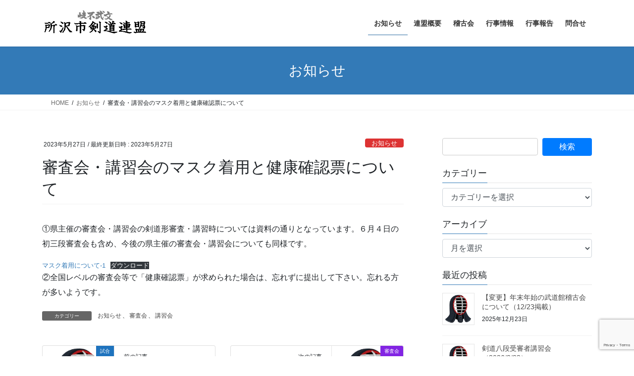

--- FILE ---
content_type: text/html; charset=UTF-8
request_url: https://tokorozawa-kendo.jp/2023/05/3584/
body_size: 16011
content:
<!DOCTYPE html>
<html dir="ltr" lang="ja" prefix="og: https://ogp.me/ns#">
<head>
<meta charset="utf-8">
<meta http-equiv="X-UA-Compatible" content="IE=edge">
<meta name="viewport" content="width=device-width, initial-scale=1">

<title>審査会・講習会のマスク着用と健康確認票について | 所沢市剣道連盟</title>
	<style>img:is([sizes="auto" i], [sizes^="auto," i]) { contain-intrinsic-size: 3000px 1500px }</style>
	
		<!-- All in One SEO 4.9.2 - aioseo.com -->
	<meta name="robots" content="max-image-preview:large" />
	<meta name="author" content="tk-admin"/>
	<link rel="canonical" href="https://tokorozawa-kendo.jp/2023/05/3584/" />
	<meta name="generator" content="All in One SEO (AIOSEO) 4.9.2" />
		<meta property="og:locale" content="ja_JP" />
		<meta property="og:site_name" content="所沢市剣道連盟 | 所沢市剣道連盟のウェブサイトです" />
		<meta property="og:type" content="article" />
		<meta property="og:title" content="審査会・講習会のマスク着用と健康確認票について | 所沢市剣道連盟" />
		<meta property="og:url" content="https://tokorozawa-kendo.jp/2023/05/3584/" />
		<meta property="article:published_time" content="2023-05-27T13:54:34+00:00" />
		<meta property="article:modified_time" content="2023-05-27T13:55:25+00:00" />
		<meta name="twitter:card" content="summary" />
		<meta name="twitter:title" content="審査会・講習会のマスク着用と健康確認票について | 所沢市剣道連盟" />
		<script type="application/ld+json" class="aioseo-schema">
			{"@context":"https:\/\/schema.org","@graph":[{"@type":"Article","@id":"https:\/\/tokorozawa-kendo.jp\/2023\/05\/3584\/#article","name":"\u5be9\u67fb\u4f1a\u30fb\u8b1b\u7fd2\u4f1a\u306e\u30de\u30b9\u30af\u7740\u7528\u3068\u5065\u5eb7\u78ba\u8a8d\u7968\u306b\u3064\u3044\u3066 | \u6240\u6ca2\u5e02\u5263\u9053\u9023\u76df","headline":"\u5be9\u67fb\u4f1a\u30fb\u8b1b\u7fd2\u4f1a\u306e\u30de\u30b9\u30af\u7740\u7528\u3068\u5065\u5eb7\u78ba\u8a8d\u7968\u306b\u3064\u3044\u3066","author":{"@id":"https:\/\/tokorozawa-kendo.jp\/author\/tk-admin\/#author"},"publisher":{"@id":"https:\/\/tokorozawa-kendo.jp\/#organization"},"image":{"@type":"ImageObject","url":"https:\/\/tokorozawa-kendo.jp\/wp-content\/uploads\/2020\/11\/icon_men.png","width":774,"height":774},"datePublished":"2023-05-27T22:54:34+09:00","dateModified":"2023-05-27T22:55:25+09:00","inLanguage":"ja","mainEntityOfPage":{"@id":"https:\/\/tokorozawa-kendo.jp\/2023\/05\/3584\/#webpage"},"isPartOf":{"@id":"https:\/\/tokorozawa-kendo.jp\/2023\/05\/3584\/#webpage"},"articleSection":"\u304a\u77e5\u3089\u305b, \u5be9\u67fb\u4f1a, \u8b1b\u7fd2\u4f1a"},{"@type":"BreadcrumbList","@id":"https:\/\/tokorozawa-kendo.jp\/2023\/05\/3584\/#breadcrumblist","itemListElement":[{"@type":"ListItem","@id":"https:\/\/tokorozawa-kendo.jp#listItem","position":1,"name":"Home","item":"https:\/\/tokorozawa-kendo.jp","nextItem":{"@type":"ListItem","@id":"https:\/\/tokorozawa-kendo.jp\/category\/exams\/#listItem","name":"\u5be9\u67fb\u4f1a"}},{"@type":"ListItem","@id":"https:\/\/tokorozawa-kendo.jp\/category\/exams\/#listItem","position":2,"name":"\u5be9\u67fb\u4f1a","item":"https:\/\/tokorozawa-kendo.jp\/category\/exams\/","nextItem":{"@type":"ListItem","@id":"https:\/\/tokorozawa-kendo.jp\/2023\/05\/3584\/#listItem","name":"\u5be9\u67fb\u4f1a\u30fb\u8b1b\u7fd2\u4f1a\u306e\u30de\u30b9\u30af\u7740\u7528\u3068\u5065\u5eb7\u78ba\u8a8d\u7968\u306b\u3064\u3044\u3066"},"previousItem":{"@type":"ListItem","@id":"https:\/\/tokorozawa-kendo.jp#listItem","name":"Home"}},{"@type":"ListItem","@id":"https:\/\/tokorozawa-kendo.jp\/2023\/05\/3584\/#listItem","position":3,"name":"\u5be9\u67fb\u4f1a\u30fb\u8b1b\u7fd2\u4f1a\u306e\u30de\u30b9\u30af\u7740\u7528\u3068\u5065\u5eb7\u78ba\u8a8d\u7968\u306b\u3064\u3044\u3066","previousItem":{"@type":"ListItem","@id":"https:\/\/tokorozawa-kendo.jp\/category\/exams\/#listItem","name":"\u5be9\u67fb\u4f1a"}}]},{"@type":"Organization","@id":"https:\/\/tokorozawa-kendo.jp\/#organization","name":"\u6240\u6ca2\u5e02\u5263\u9053\u9023\u76df","description":"\u6240\u6ca2\u5e02\u5263\u9053\u9023\u76df\u306e\u30a6\u30a7\u30d6\u30b5\u30a4\u30c8\u3067\u3059","url":"https:\/\/tokorozawa-kendo.jp\/"},{"@type":"Person","@id":"https:\/\/tokorozawa-kendo.jp\/author\/tk-admin\/#author","url":"https:\/\/tokorozawa-kendo.jp\/author\/tk-admin\/","name":"tk-admin","image":{"@type":"ImageObject","@id":"https:\/\/tokorozawa-kendo.jp\/2023\/05\/3584\/#authorImage","url":"https:\/\/secure.gravatar.com\/avatar\/3e5ccdfed003d64b56c6614f49e7baa6?s=96&d=mm&r=g","width":96,"height":96,"caption":"tk-admin"}},{"@type":"WebPage","@id":"https:\/\/tokorozawa-kendo.jp\/2023\/05\/3584\/#webpage","url":"https:\/\/tokorozawa-kendo.jp\/2023\/05\/3584\/","name":"\u5be9\u67fb\u4f1a\u30fb\u8b1b\u7fd2\u4f1a\u306e\u30de\u30b9\u30af\u7740\u7528\u3068\u5065\u5eb7\u78ba\u8a8d\u7968\u306b\u3064\u3044\u3066 | \u6240\u6ca2\u5e02\u5263\u9053\u9023\u76df","inLanguage":"ja","isPartOf":{"@id":"https:\/\/tokorozawa-kendo.jp\/#website"},"breadcrumb":{"@id":"https:\/\/tokorozawa-kendo.jp\/2023\/05\/3584\/#breadcrumblist"},"author":{"@id":"https:\/\/tokorozawa-kendo.jp\/author\/tk-admin\/#author"},"creator":{"@id":"https:\/\/tokorozawa-kendo.jp\/author\/tk-admin\/#author"},"image":{"@type":"ImageObject","url":"https:\/\/tokorozawa-kendo.jp\/wp-content\/uploads\/2020\/11\/icon_men.png","@id":"https:\/\/tokorozawa-kendo.jp\/2023\/05\/3584\/#mainImage","width":774,"height":774},"primaryImageOfPage":{"@id":"https:\/\/tokorozawa-kendo.jp\/2023\/05\/3584\/#mainImage"},"datePublished":"2023-05-27T22:54:34+09:00","dateModified":"2023-05-27T22:55:25+09:00"},{"@type":"WebSite","@id":"https:\/\/tokorozawa-kendo.jp\/#website","url":"https:\/\/tokorozawa-kendo.jp\/","name":"\u6240\u6ca2\u5e02\u5263\u9053\u9023\u76df","description":"\u6240\u6ca2\u5e02\u5263\u9053\u9023\u76df\u306e\u30a6\u30a7\u30d6\u30b5\u30a4\u30c8\u3067\u3059","inLanguage":"ja","publisher":{"@id":"https:\/\/tokorozawa-kendo.jp\/#organization"}}]}
		</script>
		<!-- All in One SEO -->

<link rel='dns-prefetch' href='//webfonts.xserver.jp' />
<link rel='dns-prefetch' href='//stats.wp.com' />
<link rel="alternate" type="application/rss+xml" title="所沢市剣道連盟 &raquo; フィード" href="https://tokorozawa-kendo.jp/feed/" />
<link rel="alternate" type="application/rss+xml" title="所沢市剣道連盟 &raquo; コメントフィード" href="https://tokorozawa-kendo.jp/comments/feed/" />
<meta name="description" content="①県主催の審査会・講習会の剣道形審査・講習時については資料の通りとなっています。６月４日の初三段審査会も含め、今後の県主催の審査会・講習会についても同様です。マスク着用について-1ダウンロード②全国レベルの審査会等で「健康確認票」が求められた場合は、忘れずに提出して下さい。忘れる方が多いようです。" /><script type="text/javascript">
/* <![CDATA[ */
window._wpemojiSettings = {"baseUrl":"https:\/\/s.w.org\/images\/core\/emoji\/15.0.3\/72x72\/","ext":".png","svgUrl":"https:\/\/s.w.org\/images\/core\/emoji\/15.0.3\/svg\/","svgExt":".svg","source":{"concatemoji":"https:\/\/tokorozawa-kendo.jp\/wp-includes\/js\/wp-emoji-release.min.js?ver=6.7.4"}};
/*! This file is auto-generated */
!function(i,n){var o,s,e;function c(e){try{var t={supportTests:e,timestamp:(new Date).valueOf()};sessionStorage.setItem(o,JSON.stringify(t))}catch(e){}}function p(e,t,n){e.clearRect(0,0,e.canvas.width,e.canvas.height),e.fillText(t,0,0);var t=new Uint32Array(e.getImageData(0,0,e.canvas.width,e.canvas.height).data),r=(e.clearRect(0,0,e.canvas.width,e.canvas.height),e.fillText(n,0,0),new Uint32Array(e.getImageData(0,0,e.canvas.width,e.canvas.height).data));return t.every(function(e,t){return e===r[t]})}function u(e,t,n){switch(t){case"flag":return n(e,"\ud83c\udff3\ufe0f\u200d\u26a7\ufe0f","\ud83c\udff3\ufe0f\u200b\u26a7\ufe0f")?!1:!n(e,"\ud83c\uddfa\ud83c\uddf3","\ud83c\uddfa\u200b\ud83c\uddf3")&&!n(e,"\ud83c\udff4\udb40\udc67\udb40\udc62\udb40\udc65\udb40\udc6e\udb40\udc67\udb40\udc7f","\ud83c\udff4\u200b\udb40\udc67\u200b\udb40\udc62\u200b\udb40\udc65\u200b\udb40\udc6e\u200b\udb40\udc67\u200b\udb40\udc7f");case"emoji":return!n(e,"\ud83d\udc26\u200d\u2b1b","\ud83d\udc26\u200b\u2b1b")}return!1}function f(e,t,n){var r="undefined"!=typeof WorkerGlobalScope&&self instanceof WorkerGlobalScope?new OffscreenCanvas(300,150):i.createElement("canvas"),a=r.getContext("2d",{willReadFrequently:!0}),o=(a.textBaseline="top",a.font="600 32px Arial",{});return e.forEach(function(e){o[e]=t(a,e,n)}),o}function t(e){var t=i.createElement("script");t.src=e,t.defer=!0,i.head.appendChild(t)}"undefined"!=typeof Promise&&(o="wpEmojiSettingsSupports",s=["flag","emoji"],n.supports={everything:!0,everythingExceptFlag:!0},e=new Promise(function(e){i.addEventListener("DOMContentLoaded",e,{once:!0})}),new Promise(function(t){var n=function(){try{var e=JSON.parse(sessionStorage.getItem(o));if("object"==typeof e&&"number"==typeof e.timestamp&&(new Date).valueOf()<e.timestamp+604800&&"object"==typeof e.supportTests)return e.supportTests}catch(e){}return null}();if(!n){if("undefined"!=typeof Worker&&"undefined"!=typeof OffscreenCanvas&&"undefined"!=typeof URL&&URL.createObjectURL&&"undefined"!=typeof Blob)try{var e="postMessage("+f.toString()+"("+[JSON.stringify(s),u.toString(),p.toString()].join(",")+"));",r=new Blob([e],{type:"text/javascript"}),a=new Worker(URL.createObjectURL(r),{name:"wpTestEmojiSupports"});return void(a.onmessage=function(e){c(n=e.data),a.terminate(),t(n)})}catch(e){}c(n=f(s,u,p))}t(n)}).then(function(e){for(var t in e)n.supports[t]=e[t],n.supports.everything=n.supports.everything&&n.supports[t],"flag"!==t&&(n.supports.everythingExceptFlag=n.supports.everythingExceptFlag&&n.supports[t]);n.supports.everythingExceptFlag=n.supports.everythingExceptFlag&&!n.supports.flag,n.DOMReady=!1,n.readyCallback=function(){n.DOMReady=!0}}).then(function(){return e}).then(function(){var e;n.supports.everything||(n.readyCallback(),(e=n.source||{}).concatemoji?t(e.concatemoji):e.wpemoji&&e.twemoji&&(t(e.twemoji),t(e.wpemoji)))}))}((window,document),window._wpemojiSettings);
/* ]]> */
</script>
<link rel='stylesheet' id='vkExUnit_common_style-css' href='https://tokorozawa-kendo.jp/wp-content/plugins/vk-all-in-one-expansion-unit/assets/css/vkExUnit_style.css?ver=9.113.0.1' type='text/css' media='all' />
<style id='vkExUnit_common_style-inline-css' type='text/css'>
:root {--ver_page_top_button_url:url(https://tokorozawa-kendo.jp/wp-content/plugins/vk-all-in-one-expansion-unit/assets/images/to-top-btn-icon.svg);}@font-face {font-weight: normal;font-style: normal;font-family: "vk_sns";src: url("https://tokorozawa-kendo.jp/wp-content/plugins/vk-all-in-one-expansion-unit/inc/sns/icons/fonts/vk_sns.eot?-bq20cj");src: url("https://tokorozawa-kendo.jp/wp-content/plugins/vk-all-in-one-expansion-unit/inc/sns/icons/fonts/vk_sns.eot?#iefix-bq20cj") format("embedded-opentype"),url("https://tokorozawa-kendo.jp/wp-content/plugins/vk-all-in-one-expansion-unit/inc/sns/icons/fonts/vk_sns.woff?-bq20cj") format("woff"),url("https://tokorozawa-kendo.jp/wp-content/plugins/vk-all-in-one-expansion-unit/inc/sns/icons/fonts/vk_sns.ttf?-bq20cj") format("truetype"),url("https://tokorozawa-kendo.jp/wp-content/plugins/vk-all-in-one-expansion-unit/inc/sns/icons/fonts/vk_sns.svg?-bq20cj#vk_sns") format("svg");}
.veu_promotion-alert__content--text {border: 1px solid rgba(0,0,0,0.125);padding: 0.5em 1em;border-radius: var(--vk-size-radius);margin-bottom: var(--vk-margin-block-bottom);font-size: 0.875rem;}/* Alert Content部分に段落タグを入れた場合に最後の段落の余白を0にする */.veu_promotion-alert__content--text p:last-of-type{margin-bottom:0;margin-top: 0;}
</style>
<style id='wp-emoji-styles-inline-css' type='text/css'>

	img.wp-smiley, img.emoji {
		display: inline !important;
		border: none !important;
		box-shadow: none !important;
		height: 1em !important;
		width: 1em !important;
		margin: 0 0.07em !important;
		vertical-align: -0.1em !important;
		background: none !important;
		padding: 0 !important;
	}
</style>
<link rel='stylesheet' id='wp-block-library-css' href='https://tokorozawa-kendo.jp/wp-includes/css/dist/block-library/style.min.css?ver=6.7.4' type='text/css' media='all' />
<style id='wp-block-library-inline-css' type='text/css'>
/* VK Color Palettes */
</style>
<link rel='stylesheet' id='aioseo/css/src/vue/standalone/blocks/table-of-contents/global.scss-css' href='https://tokorozawa-kendo.jp/wp-content/plugins/all-in-one-seo-pack/dist/Lite/assets/css/table-of-contents/global.e90f6d47.css?ver=4.9.2' type='text/css' media='all' />
<link rel='stylesheet' id='mediaelement-css' href='https://tokorozawa-kendo.jp/wp-includes/js/mediaelement/mediaelementplayer-legacy.min.css?ver=4.2.17' type='text/css' media='all' />
<link rel='stylesheet' id='wp-mediaelement-css' href='https://tokorozawa-kendo.jp/wp-includes/js/mediaelement/wp-mediaelement.min.css?ver=6.7.4' type='text/css' media='all' />
<style id='jetpack-sharing-buttons-style-inline-css' type='text/css'>
.jetpack-sharing-buttons__services-list{display:flex;flex-direction:row;flex-wrap:wrap;gap:0;list-style-type:none;margin:5px;padding:0}.jetpack-sharing-buttons__services-list.has-small-icon-size{font-size:12px}.jetpack-sharing-buttons__services-list.has-normal-icon-size{font-size:16px}.jetpack-sharing-buttons__services-list.has-large-icon-size{font-size:24px}.jetpack-sharing-buttons__services-list.has-huge-icon-size{font-size:36px}@media print{.jetpack-sharing-buttons__services-list{display:none!important}}.editor-styles-wrapper .wp-block-jetpack-sharing-buttons{gap:0;padding-inline-start:0}ul.jetpack-sharing-buttons__services-list.has-background{padding:1.25em 2.375em}
</style>
<style id='classic-theme-styles-inline-css' type='text/css'>
/*! This file is auto-generated */
.wp-block-button__link{color:#fff;background-color:#32373c;border-radius:9999px;box-shadow:none;text-decoration:none;padding:calc(.667em + 2px) calc(1.333em + 2px);font-size:1.125em}.wp-block-file__button{background:#32373c;color:#fff;text-decoration:none}
</style>
<style id='global-styles-inline-css' type='text/css'>
:root{--wp--preset--aspect-ratio--square: 1;--wp--preset--aspect-ratio--4-3: 4/3;--wp--preset--aspect-ratio--3-4: 3/4;--wp--preset--aspect-ratio--3-2: 3/2;--wp--preset--aspect-ratio--2-3: 2/3;--wp--preset--aspect-ratio--16-9: 16/9;--wp--preset--aspect-ratio--9-16: 9/16;--wp--preset--color--black: #000000;--wp--preset--color--cyan-bluish-gray: #abb8c3;--wp--preset--color--white: #ffffff;--wp--preset--color--pale-pink: #f78da7;--wp--preset--color--vivid-red: #cf2e2e;--wp--preset--color--luminous-vivid-orange: #ff6900;--wp--preset--color--luminous-vivid-amber: #fcb900;--wp--preset--color--light-green-cyan: #7bdcb5;--wp--preset--color--vivid-green-cyan: #00d084;--wp--preset--color--pale-cyan-blue: #8ed1fc;--wp--preset--color--vivid-cyan-blue: #0693e3;--wp--preset--color--vivid-purple: #9b51e0;--wp--preset--gradient--vivid-cyan-blue-to-vivid-purple: linear-gradient(135deg,rgba(6,147,227,1) 0%,rgb(155,81,224) 100%);--wp--preset--gradient--light-green-cyan-to-vivid-green-cyan: linear-gradient(135deg,rgb(122,220,180) 0%,rgb(0,208,130) 100%);--wp--preset--gradient--luminous-vivid-amber-to-luminous-vivid-orange: linear-gradient(135deg,rgba(252,185,0,1) 0%,rgba(255,105,0,1) 100%);--wp--preset--gradient--luminous-vivid-orange-to-vivid-red: linear-gradient(135deg,rgba(255,105,0,1) 0%,rgb(207,46,46) 100%);--wp--preset--gradient--very-light-gray-to-cyan-bluish-gray: linear-gradient(135deg,rgb(238,238,238) 0%,rgb(169,184,195) 100%);--wp--preset--gradient--cool-to-warm-spectrum: linear-gradient(135deg,rgb(74,234,220) 0%,rgb(151,120,209) 20%,rgb(207,42,186) 40%,rgb(238,44,130) 60%,rgb(251,105,98) 80%,rgb(254,248,76) 100%);--wp--preset--gradient--blush-light-purple: linear-gradient(135deg,rgb(255,206,236) 0%,rgb(152,150,240) 100%);--wp--preset--gradient--blush-bordeaux: linear-gradient(135deg,rgb(254,205,165) 0%,rgb(254,45,45) 50%,rgb(107,0,62) 100%);--wp--preset--gradient--luminous-dusk: linear-gradient(135deg,rgb(255,203,112) 0%,rgb(199,81,192) 50%,rgb(65,88,208) 100%);--wp--preset--gradient--pale-ocean: linear-gradient(135deg,rgb(255,245,203) 0%,rgb(182,227,212) 50%,rgb(51,167,181) 100%);--wp--preset--gradient--electric-grass: linear-gradient(135deg,rgb(202,248,128) 0%,rgb(113,206,126) 100%);--wp--preset--gradient--midnight: linear-gradient(135deg,rgb(2,3,129) 0%,rgb(40,116,252) 100%);--wp--preset--font-size--small: 13px;--wp--preset--font-size--medium: 20px;--wp--preset--font-size--large: 36px;--wp--preset--font-size--x-large: 42px;--wp--preset--spacing--20: 0.44rem;--wp--preset--spacing--30: 0.67rem;--wp--preset--spacing--40: 1rem;--wp--preset--spacing--50: 1.5rem;--wp--preset--spacing--60: 2.25rem;--wp--preset--spacing--70: 3.38rem;--wp--preset--spacing--80: 5.06rem;--wp--preset--shadow--natural: 6px 6px 9px rgba(0, 0, 0, 0.2);--wp--preset--shadow--deep: 12px 12px 50px rgba(0, 0, 0, 0.4);--wp--preset--shadow--sharp: 6px 6px 0px rgba(0, 0, 0, 0.2);--wp--preset--shadow--outlined: 6px 6px 0px -3px rgba(255, 255, 255, 1), 6px 6px rgba(0, 0, 0, 1);--wp--preset--shadow--crisp: 6px 6px 0px rgba(0, 0, 0, 1);}:where(.is-layout-flex){gap: 0.5em;}:where(.is-layout-grid){gap: 0.5em;}body .is-layout-flex{display: flex;}.is-layout-flex{flex-wrap: wrap;align-items: center;}.is-layout-flex > :is(*, div){margin: 0;}body .is-layout-grid{display: grid;}.is-layout-grid > :is(*, div){margin: 0;}:where(.wp-block-columns.is-layout-flex){gap: 2em;}:where(.wp-block-columns.is-layout-grid){gap: 2em;}:where(.wp-block-post-template.is-layout-flex){gap: 1.25em;}:where(.wp-block-post-template.is-layout-grid){gap: 1.25em;}.has-black-color{color: var(--wp--preset--color--black) !important;}.has-cyan-bluish-gray-color{color: var(--wp--preset--color--cyan-bluish-gray) !important;}.has-white-color{color: var(--wp--preset--color--white) !important;}.has-pale-pink-color{color: var(--wp--preset--color--pale-pink) !important;}.has-vivid-red-color{color: var(--wp--preset--color--vivid-red) !important;}.has-luminous-vivid-orange-color{color: var(--wp--preset--color--luminous-vivid-orange) !important;}.has-luminous-vivid-amber-color{color: var(--wp--preset--color--luminous-vivid-amber) !important;}.has-light-green-cyan-color{color: var(--wp--preset--color--light-green-cyan) !important;}.has-vivid-green-cyan-color{color: var(--wp--preset--color--vivid-green-cyan) !important;}.has-pale-cyan-blue-color{color: var(--wp--preset--color--pale-cyan-blue) !important;}.has-vivid-cyan-blue-color{color: var(--wp--preset--color--vivid-cyan-blue) !important;}.has-vivid-purple-color{color: var(--wp--preset--color--vivid-purple) !important;}.has-black-background-color{background-color: var(--wp--preset--color--black) !important;}.has-cyan-bluish-gray-background-color{background-color: var(--wp--preset--color--cyan-bluish-gray) !important;}.has-white-background-color{background-color: var(--wp--preset--color--white) !important;}.has-pale-pink-background-color{background-color: var(--wp--preset--color--pale-pink) !important;}.has-vivid-red-background-color{background-color: var(--wp--preset--color--vivid-red) !important;}.has-luminous-vivid-orange-background-color{background-color: var(--wp--preset--color--luminous-vivid-orange) !important;}.has-luminous-vivid-amber-background-color{background-color: var(--wp--preset--color--luminous-vivid-amber) !important;}.has-light-green-cyan-background-color{background-color: var(--wp--preset--color--light-green-cyan) !important;}.has-vivid-green-cyan-background-color{background-color: var(--wp--preset--color--vivid-green-cyan) !important;}.has-pale-cyan-blue-background-color{background-color: var(--wp--preset--color--pale-cyan-blue) !important;}.has-vivid-cyan-blue-background-color{background-color: var(--wp--preset--color--vivid-cyan-blue) !important;}.has-vivid-purple-background-color{background-color: var(--wp--preset--color--vivid-purple) !important;}.has-black-border-color{border-color: var(--wp--preset--color--black) !important;}.has-cyan-bluish-gray-border-color{border-color: var(--wp--preset--color--cyan-bluish-gray) !important;}.has-white-border-color{border-color: var(--wp--preset--color--white) !important;}.has-pale-pink-border-color{border-color: var(--wp--preset--color--pale-pink) !important;}.has-vivid-red-border-color{border-color: var(--wp--preset--color--vivid-red) !important;}.has-luminous-vivid-orange-border-color{border-color: var(--wp--preset--color--luminous-vivid-orange) !important;}.has-luminous-vivid-amber-border-color{border-color: var(--wp--preset--color--luminous-vivid-amber) !important;}.has-light-green-cyan-border-color{border-color: var(--wp--preset--color--light-green-cyan) !important;}.has-vivid-green-cyan-border-color{border-color: var(--wp--preset--color--vivid-green-cyan) !important;}.has-pale-cyan-blue-border-color{border-color: var(--wp--preset--color--pale-cyan-blue) !important;}.has-vivid-cyan-blue-border-color{border-color: var(--wp--preset--color--vivid-cyan-blue) !important;}.has-vivid-purple-border-color{border-color: var(--wp--preset--color--vivid-purple) !important;}.has-vivid-cyan-blue-to-vivid-purple-gradient-background{background: var(--wp--preset--gradient--vivid-cyan-blue-to-vivid-purple) !important;}.has-light-green-cyan-to-vivid-green-cyan-gradient-background{background: var(--wp--preset--gradient--light-green-cyan-to-vivid-green-cyan) !important;}.has-luminous-vivid-amber-to-luminous-vivid-orange-gradient-background{background: var(--wp--preset--gradient--luminous-vivid-amber-to-luminous-vivid-orange) !important;}.has-luminous-vivid-orange-to-vivid-red-gradient-background{background: var(--wp--preset--gradient--luminous-vivid-orange-to-vivid-red) !important;}.has-very-light-gray-to-cyan-bluish-gray-gradient-background{background: var(--wp--preset--gradient--very-light-gray-to-cyan-bluish-gray) !important;}.has-cool-to-warm-spectrum-gradient-background{background: var(--wp--preset--gradient--cool-to-warm-spectrum) !important;}.has-blush-light-purple-gradient-background{background: var(--wp--preset--gradient--blush-light-purple) !important;}.has-blush-bordeaux-gradient-background{background: var(--wp--preset--gradient--blush-bordeaux) !important;}.has-luminous-dusk-gradient-background{background: var(--wp--preset--gradient--luminous-dusk) !important;}.has-pale-ocean-gradient-background{background: var(--wp--preset--gradient--pale-ocean) !important;}.has-electric-grass-gradient-background{background: var(--wp--preset--gradient--electric-grass) !important;}.has-midnight-gradient-background{background: var(--wp--preset--gradient--midnight) !important;}.has-small-font-size{font-size: var(--wp--preset--font-size--small) !important;}.has-medium-font-size{font-size: var(--wp--preset--font-size--medium) !important;}.has-large-font-size{font-size: var(--wp--preset--font-size--large) !important;}.has-x-large-font-size{font-size: var(--wp--preset--font-size--x-large) !important;}
:where(.wp-block-post-template.is-layout-flex){gap: 1.25em;}:where(.wp-block-post-template.is-layout-grid){gap: 1.25em;}
:where(.wp-block-columns.is-layout-flex){gap: 2em;}:where(.wp-block-columns.is-layout-grid){gap: 2em;}
:root :where(.wp-block-pullquote){font-size: 1.5em;line-height: 1.6;}
</style>
<link rel='stylesheet' id='contact-form-7-css' href='https://tokorozawa-kendo.jp/wp-content/plugins/contact-form-7/includes/css/styles.css?ver=6.1.4' type='text/css' media='all' />
<link rel='stylesheet' id='vk-swiper-style-css' href='https://tokorozawa-kendo.jp/wp-content/plugins/vk-blocks/vendor/vektor-inc/vk-swiper/src/assets/css/swiper-bundle.min.css?ver=11.0.2' type='text/css' media='all' />
<link rel='stylesheet' id='bootstrap-4-style-css' href='https://tokorozawa-kendo.jp/wp-content/themes/lightning/_g2/library/bootstrap-4/css/bootstrap.min.css?ver=4.5.0' type='text/css' media='all' />
<link rel='stylesheet' id='lightning-common-style-css' href='https://tokorozawa-kendo.jp/wp-content/themes/lightning/_g2/assets/css/common.css?ver=15.33.0' type='text/css' media='all' />
<style id='lightning-common-style-inline-css' type='text/css'>
/* vk-mobile-nav */:root {--vk-mobile-nav-menu-btn-bg-src: url("https://tokorozawa-kendo.jp/wp-content/themes/lightning/_g2/inc/vk-mobile-nav/package/images/vk-menu-btn-black.svg");--vk-mobile-nav-menu-btn-close-bg-src: url("https://tokorozawa-kendo.jp/wp-content/themes/lightning/_g2/inc/vk-mobile-nav/package/images/vk-menu-close-black.svg");--vk-menu-acc-icon-open-black-bg-src: url("https://tokorozawa-kendo.jp/wp-content/themes/lightning/_g2/inc/vk-mobile-nav/package/images/vk-menu-acc-icon-open-black.svg");--vk-menu-acc-icon-open-white-bg-src: url("https://tokorozawa-kendo.jp/wp-content/themes/lightning/_g2/inc/vk-mobile-nav/package/images/vk-menu-acc-icon-open-white.svg");--vk-menu-acc-icon-close-black-bg-src: url("https://tokorozawa-kendo.jp/wp-content/themes/lightning/_g2/inc/vk-mobile-nav/package/images/vk-menu-close-black.svg");--vk-menu-acc-icon-close-white-bg-src: url("https://tokorozawa-kendo.jp/wp-content/themes/lightning/_g2/inc/vk-mobile-nav/package/images/vk-menu-close-white.svg");}
</style>
<link rel='stylesheet' id='lightning-design-style-css' href='https://tokorozawa-kendo.jp/wp-content/themes/lightning/_g2/design-skin/origin2/css/style.css?ver=15.33.0' type='text/css' media='all' />
<style id='lightning-design-style-inline-css' type='text/css'>
:root {--color-key:#337ab7;--wp--preset--color--vk-color-primary:#337ab7;--color-key-dark:#2e6da4;}
a { color:#337ab7; }
.tagcloud a:before { font-family: "Font Awesome 7 Free";content: "\f02b";font-weight: bold; }
.media .media-body .media-heading a:hover { color:; }@media (min-width: 768px){.gMenu > li:before,.gMenu > li.menu-item-has-children::after { border-bottom-color: }.gMenu li li { background-color: }.gMenu li li a:hover { background-color:; }} /* @media (min-width: 768px) */.page-header { background-color:; }h2,.mainSection-title { border-top-color:; }h3:after,.subSection-title:after { border-bottom-color:; }ul.page-numbers li span.page-numbers.current,.page-link dl .post-page-numbers.current { background-color:; }.pager li > a { border-color:;color:;}.pager li > a:hover { background-color:;color:#fff;}.siteFooter { border-top-color:; }dt { border-left-color:; }:root {--g_nav_main_acc_icon_open_url:url(https://tokorozawa-kendo.jp/wp-content/themes/lightning/_g2/inc/vk-mobile-nav/package/images/vk-menu-acc-icon-open-black.svg);--g_nav_main_acc_icon_close_url: url(https://tokorozawa-kendo.jp/wp-content/themes/lightning/_g2/inc/vk-mobile-nav/package/images/vk-menu-close-black.svg);--g_nav_sub_acc_icon_open_url: url(https://tokorozawa-kendo.jp/wp-content/themes/lightning/_g2/inc/vk-mobile-nav/package/images/vk-menu-acc-icon-open-white.svg);--g_nav_sub_acc_icon_close_url: url(https://tokorozawa-kendo.jp/wp-content/themes/lightning/_g2/inc/vk-mobile-nav/package/images/vk-menu-close-white.svg);}
</style>
<link rel='stylesheet' id='veu-cta-css' href='https://tokorozawa-kendo.jp/wp-content/plugins/vk-all-in-one-expansion-unit/inc/call-to-action/package/assets/css/style.css?ver=9.113.0.1' type='text/css' media='all' />
<link rel='stylesheet' id='vk-blocks-build-css-css' href='https://tokorozawa-kendo.jp/wp-content/plugins/vk-blocks/build/block-build.css?ver=1.115.2.1' type='text/css' media='all' />
<style id='vk-blocks-build-css-inline-css' type='text/css'>

	:root {
		--vk_image-mask-circle: url(https://tokorozawa-kendo.jp/wp-content/plugins/vk-blocks/inc/vk-blocks/images/circle.svg);
		--vk_image-mask-wave01: url(https://tokorozawa-kendo.jp/wp-content/plugins/vk-blocks/inc/vk-blocks/images/wave01.svg);
		--vk_image-mask-wave02: url(https://tokorozawa-kendo.jp/wp-content/plugins/vk-blocks/inc/vk-blocks/images/wave02.svg);
		--vk_image-mask-wave03: url(https://tokorozawa-kendo.jp/wp-content/plugins/vk-blocks/inc/vk-blocks/images/wave03.svg);
		--vk_image-mask-wave04: url(https://tokorozawa-kendo.jp/wp-content/plugins/vk-blocks/inc/vk-blocks/images/wave04.svg);
	}
	

	:root {

		--vk-balloon-border-width:1px;

		--vk-balloon-speech-offset:-12px;
	}
	

	:root {
		--vk_flow-arrow: url(https://tokorozawa-kendo.jp/wp-content/plugins/vk-blocks/inc/vk-blocks/images/arrow_bottom.svg);
	}
	
</style>
<link rel='stylesheet' id='lightning-theme-style-css' href='https://tokorozawa-kendo.jp/wp-content/themes/lightning/style.css?ver=15.33.0' type='text/css' media='all' />
<link rel='stylesheet' id='vk-font-awesome-css' href='https://tokorozawa-kendo.jp/wp-content/themes/lightning/vendor/vektor-inc/font-awesome-versions/src/font-awesome/css/all.min.css?ver=7.1.0' type='text/css' media='all' />
<link rel='stylesheet' id='tablepress-default-css' href='https://tokorozawa-kendo.jp/wp-content/plugins/tablepress/css/build/default.css?ver=3.2.6' type='text/css' media='all' />
<!--n2css--><!--n2js--><script type="text/javascript" src="https://tokorozawa-kendo.jp/wp-includes/js/jquery/jquery.min.js?ver=3.7.1" id="jquery-core-js"></script>
<script type="text/javascript" src="https://tokorozawa-kendo.jp/wp-includes/js/jquery/jquery-migrate.min.js?ver=3.4.1" id="jquery-migrate-js"></script>
<script type="text/javascript" src="//webfonts.xserver.jp/js/xserverv3.js?fadein=0&amp;ver=2.0.9" id="typesquare_std-js"></script>
<link rel="https://api.w.org/" href="https://tokorozawa-kendo.jp/wp-json/" /><link rel="alternate" title="JSON" type="application/json" href="https://tokorozawa-kendo.jp/wp-json/wp/v2/posts/3584" /><link rel="EditURI" type="application/rsd+xml" title="RSD" href="https://tokorozawa-kendo.jp/xmlrpc.php?rsd" />
<meta name="generator" content="WordPress 6.7.4" />
<link rel='shortlink' href='https://tokorozawa-kendo.jp/?p=3584' />
<link rel="alternate" title="oEmbed (JSON)" type="application/json+oembed" href="https://tokorozawa-kendo.jp/wp-json/oembed/1.0/embed?url=https%3A%2F%2Ftokorozawa-kendo.jp%2F2023%2F05%2F3584%2F" />
<link rel="alternate" title="oEmbed (XML)" type="text/xml+oembed" href="https://tokorozawa-kendo.jp/wp-json/oembed/1.0/embed?url=https%3A%2F%2Ftokorozawa-kendo.jp%2F2023%2F05%2F3584%2F&#038;format=xml" />
<style>
		#category-posts-4-internal ul {padding: 0;}
#category-posts-4-internal .cat-post-item img {max-width: initial; max-height: initial; margin: initial;}
#category-posts-4-internal .cat-post-author {margin-bottom: 0;}
#category-posts-4-internal .cat-post-thumbnail {margin: 5px 10px 5px 0;}
#category-posts-4-internal .cat-post-item:before {content: ""; clear: both;}
#category-posts-4-internal .cat-post-excerpt-more {display: inline-block;}
#category-posts-4-internal .cat-post-item {list-style: none; margin: 3px 0 10px; padding: 3px 0;}
#category-posts-4-internal .cat-post-current .cat-post-title {font-weight: bold; text-transform: uppercase;}
#category-posts-4-internal [class*=cat-post-tax] {font-size: 0.85em;}
#category-posts-4-internal [class*=cat-post-tax] * {display:inline-block;}
#category-posts-4-internal .cat-post-item a:after {content: ""; display: table;	clear: both;}
#category-posts-4-internal .cat-post-item .cat-post-title {overflow: hidden;text-overflow: ellipsis;white-space: initial;display: -webkit-box;-webkit-line-clamp: 0;-webkit-box-orient: vertical;padding-bottom: 0 !important;}
#category-posts-4-internal .cat-post-item a:after {content: ""; clear: both;}
#category-posts-4-internal .cat-post-thumbnail {display:block; float:left; margin:5px 10px 5px 0;}
#category-posts-4-internal .cat-post-crop {overflow:hidden;display:block;}
#category-posts-4-internal p {margin:5px 0 0 0}
#category-posts-4-internal li > div {margin:5px 0 0 0; clear:both;}
#category-posts-4-internal .dashicons {vertical-align:middle;}
</style>
			<style>img#wpstats{display:none}</style>
		<style id="lightning-color-custom-for-plugins" type="text/css">/* ltg theme common */.color_key_bg,.color_key_bg_hover:hover{background-color: #337ab7;}.color_key_txt,.color_key_txt_hover:hover{color: #337ab7;}.color_key_border,.color_key_border_hover:hover{border-color: #337ab7;}.color_key_dark_bg,.color_key_dark_bg_hover:hover{background-color: #2e6da4;}.color_key_dark_txt,.color_key_dark_txt_hover:hover{color: #2e6da4;}.color_key_dark_border,.color_key_dark_border_hover:hover{border-color: #2e6da4;}</style><!-- [ VK All in One Expansion Unit OGP ] -->
<meta property="og:site_name" content="所沢市剣道連盟" />
<meta property="og:url" content="https://tokorozawa-kendo.jp/2023/05/3584/" />
<meta property="og:title" content="審査会・講習会のマスク着用と健康確認票について | 所沢市剣道連盟" />
<meta property="og:description" content="①県主催の審査会・講習会の剣道形審査・講習時については資料の通りとなっています。６月４日の初三段審査会も含め、今後の県主催の審査会・講習会についても同様です。マスク着用について-1ダウンロード②全国レベルの審査会等で「健康確認票」が求められた場合は、忘れずに提出して下さい。忘れる方が多いようです。" />
<meta property="og:type" content="article" />
<meta property="og:image" content="https://tokorozawa-kendo.jp/wp-content/uploads/2020/11/icon_men.png" />
<meta property="og:image:width" content="774" />
<meta property="og:image:height" content="774" />
<!-- [ / VK All in One Expansion Unit OGP ] -->
<!-- [ VK All in One Expansion Unit twitter card ] -->
<meta name="twitter:card" content="summary_large_image">
<meta name="twitter:description" content="①県主催の審査会・講習会の剣道形審査・講習時については資料の通りとなっています。６月４日の初三段審査会も含め、今後の県主催の審査会・講習会についても同様です。マスク着用について-1ダウンロード②全国レベルの審査会等で「健康確認票」が求められた場合は、忘れずに提出して下さい。忘れる方が多いようです。">
<meta name="twitter:title" content="審査会・講習会のマスク着用と健康確認票について | 所沢市剣道連盟">
<meta name="twitter:url" content="https://tokorozawa-kendo.jp/2023/05/3584/">
	<meta name="twitter:image" content="https://tokorozawa-kendo.jp/wp-content/uploads/2020/11/icon_men.png">
	<meta name="twitter:domain" content="tokorozawa-kendo.jp">
	<!-- [ / VK All in One Expansion Unit twitter card ] -->
	<link rel="icon" href="https://tokorozawa-kendo.jp/wp-content/uploads/2020/11/cropped-icon_men-32x32.png" sizes="32x32" />
<link rel="icon" href="https://tokorozawa-kendo.jp/wp-content/uploads/2020/11/cropped-icon_men-192x192.png" sizes="192x192" />
<link rel="apple-touch-icon" href="https://tokorozawa-kendo.jp/wp-content/uploads/2020/11/cropped-icon_men-180x180.png" />
<meta name="msapplication-TileImage" content="https://tokorozawa-kendo.jp/wp-content/uploads/2020/11/cropped-icon_men-270x270.png" />
<!-- [ VK All in One Expansion Unit Article Structure Data ] --><script type="application/ld+json">{"@context":"https://schema.org/","@type":"Article","headline":"審査会・講習会のマスク着用と健康確認票について","image":"https://tokorozawa-kendo.jp/wp-content/uploads/2020/11/icon_men-320x180.png","datePublished":"2023-05-27T22:54:34+09:00","dateModified":"2023-05-27T22:55:25+09:00","author":{"@type":"","name":"tk-admin","url":"https://tokorozawa-kendo.jp/","sameAs":""}}</script><!-- [ / VK All in One Expansion Unit Article Structure Data ] -->
</head>
<body class="post-template-default single single-post postid-3584 single-format-standard vk-blocks fa_v7_css post-name-%e5%af%a9%e6%9f%bb%e4%bc%9a%e3%83%bb%e8%ac%9b%e7%bf%92%e4%bc%9a%e3%81%ae%e3%83%9e%e3%82%b9%e3%82%af%e7%9d%80%e7%94%a8%e3%81%a8%e5%81%a5%e5%ba%b7%e7%a2%ba%e8%aa%8d%e7%a5%a8%e3%81%ab%e3%81%a4%e3%81%84 category-imform category-exams category-lectures post-type-post sidebar-fix sidebar-fix-priority-top bootstrap4 device-pc">
<a class="skip-link screen-reader-text" href="#main">コンテンツへスキップ</a>
<a class="skip-link screen-reader-text" href="#vk-mobile-nav">ナビゲーションに移動</a>
<header class="siteHeader">
		<div class="container siteHeadContainer">
		<div class="navbar-header">
						<p class="navbar-brand siteHeader_logo">
			<a href="https://tokorozawa-kendo.jp/">
				<span><img src="https://tokorozawa-kendo.jp/wp-content/uploads/2020/11/logo0.png" alt="所沢市剣道連盟" /></span>
			</a>
			</p>
					</div>

					<div id="gMenu_outer" class="gMenu_outer">
				<nav class="menu-%e3%83%a1%e3%83%8b%e3%83%a5%e3%83%bc1-container"><ul id="menu-%e3%83%a1%e3%83%8b%e3%83%a5%e3%83%bc1" class="menu gMenu vk-menu-acc"><li id="menu-item-1777" class="menu-item menu-item-type-taxonomy menu-item-object-category current-post-ancestor current-menu-parent current-post-parent menu-item-has-children"><a href="https://tokorozawa-kendo.jp/category/imform/"><strong class="gMenu_name">お知らせ</strong></a>
<ul class="sub-menu">
	<li id="menu-item-1897" class="menu-item menu-item-type-taxonomy menu-item-object-category current-post-ancestor current-menu-parent current-post-parent"><a href="https://tokorozawa-kendo.jp/category/imform/">お知らせ</a></li>
	<li id="menu-item-3066" class="menu-item menu-item-type-post_type menu-item-object-page"><a href="https://tokorozawa-kendo.jp/exampassed/">六段以上に合格された先生へ</a></li>
</ul>
</li>
<li id="menu-item-1767" class="menu-item menu-item-type-post_type menu-item-object-page menu-item-has-children"><a href="https://tokorozawa-kendo.jp/outline/"><strong class="gMenu_name">連盟概要</strong></a>
<ul class="sub-menu">
	<li id="menu-item-1768" class="menu-item menu-item-type-post_type menu-item-object-page"><a href="https://tokorozawa-kendo.jp/outline/privacy_policy/">個人情報保護方針</a></li>
	<li id="menu-item-1769" class="menu-item menu-item-type-post_type menu-item-object-page"><a href="https://tokorozawa-kendo.jp/outline/member_organization/">加盟団体</a></li>
	<li id="menu-item-1766" class="menu-item menu-item-type-post_type menu-item-object-page"><a href="https://tokorozawa-kendo.jp/outline/schedule/">年間活動計画</a></li>
	<li id="menu-item-1770" class="menu-item menu-item-type-post_type menu-item-object-page"><a href="https://tokorozawa-kendo.jp/outline/executive/">役員</a></li>
	<li id="menu-item-1771" class="menu-item menu-item-type-post_type menu-item-object-page"><a href="https://tokorozawa-kendo.jp/outline/agreement/">連盟規約・入会申込書</a></li>
	<li id="menu-item-1898" class="menu-item menu-item-type-post_type menu-item-object-page"><a href="https://tokorozawa-kendo.jp/guideline/">感染拡大予防ガイドライン</a></li>
</ul>
</li>
<li id="menu-item-1765" class="menu-item menu-item-type-post_type menu-item-object-page menu-item-has-children"><a href="https://tokorozawa-kendo.jp/practice/"><strong class="gMenu_name">稽古会</strong></a>
<ul class="sub-menu">
	<li id="menu-item-1894" class="menu-item menu-item-type-post_type menu-item-object-page"><a href="https://tokorozawa-kendo.jp/practice/">稽古会（定例・西部地区）</a></li>
	<li id="menu-item-1896" class="menu-item menu-item-type-taxonomy menu-item-object-category"><a href="https://tokorozawa-kendo.jp/category/practices/">稽古会（投稿）</a></li>
</ul>
</li>
<li id="menu-item-1780" class="menu-item menu-item-type-post_type menu-item-object-page menu-item-has-children"><a href="https://tokorozawa-kendo.jp/events/"><strong class="gMenu_name">行事情報</strong></a>
<ul class="sub-menu">
	<li id="menu-item-1775" class="menu-item menu-item-type-taxonomy menu-item-object-category"><a href="https://tokorozawa-kendo.jp/category/matches/">試合</a></li>
	<li id="menu-item-1773" class="menu-item menu-item-type-taxonomy menu-item-object-category current-post-ancestor current-menu-parent current-post-parent"><a href="https://tokorozawa-kendo.jp/category/exams/">審査会</a></li>
	<li id="menu-item-1776" class="menu-item menu-item-type-taxonomy menu-item-object-category current-post-ancestor current-menu-parent current-post-parent"><a href="https://tokorozawa-kendo.jp/category/lectures/">講習会</a></li>
	<li id="menu-item-1772" class="menu-item menu-item-type-taxonomy menu-item-object-category"><a href="https://tokorozawa-kendo.jp/category/others/">その他</a></li>
	<li id="menu-item-2303" class="menu-item menu-item-type-post_type menu-item-object-page"><a href="https://tokorozawa-kendo.jp/first-kyu/">1級審査会の内容・方法（動画）</a></li>
	<li id="menu-item-3045" class="menu-item menu-item-type-post_type menu-item-object-page"><a href="https://tokorozawa-kendo.jp/exampassed/">六段以上に合格された先生へ</a></li>
	<li id="menu-item-1764" class="menu-item menu-item-type-post_type menu-item-object-page"><a href="https://tokorozawa-kendo.jp/events/papers/">各種用紙</a></li>
</ul>
</li>
<li id="menu-item-1774" class="menu-item menu-item-type-taxonomy menu-item-object-category menu-item-has-children"><a href="https://tokorozawa-kendo.jp/category/reports/"><strong class="gMenu_name">行事報告</strong></a>
<ul class="sub-menu">
	<li id="menu-item-1899" class="menu-item menu-item-type-taxonomy menu-item-object-category"><a href="https://tokorozawa-kendo.jp/category/reports/">行事報告</a></li>
</ul>
</li>
<li id="menu-item-1763" class="menu-item menu-item-type-post_type menu-item-object-page menu-item-has-children"><a href="https://tokorozawa-kendo.jp/inquiry/"><strong class="gMenu_name">問合せ</strong></a>
<ul class="sub-menu">
	<li id="menu-item-1900" class="menu-item menu-item-type-post_type menu-item-object-page"><a href="https://tokorozawa-kendo.jp/inquiry/">問合せ</a></li>
</ul>
</li>
</ul></nav>			</div>
			</div>
	</header>

<div class="section page-header"><div class="container"><div class="row"><div class="col-md-12">
<div class="page-header_pageTitle">
お知らせ</div>
</div></div></div></div><!-- [ /.page-header ] -->


<!-- [ .breadSection ] --><div class="section breadSection"><div class="container"><div class="row"><ol class="breadcrumb" itemscope itemtype="https://schema.org/BreadcrumbList"><li id="panHome" itemprop="itemListElement" itemscope itemtype="http://schema.org/ListItem"><a itemprop="item" href="https://tokorozawa-kendo.jp/"><span itemprop="name"><i class="fa fa-home"></i> HOME</span></a><meta itemprop="position" content="1" /></li><li itemprop="itemListElement" itemscope itemtype="http://schema.org/ListItem"><a itemprop="item" href="https://tokorozawa-kendo.jp/category/imform/"><span itemprop="name">お知らせ</span></a><meta itemprop="position" content="2" /></li><li><span>審査会・講習会のマスク着用と健康確認票について</span><meta itemprop="position" content="3" /></li></ol></div></div></div><!-- [ /.breadSection ] -->

<div class="section siteContent">
<div class="container">
<div class="row">

	<div class="col mainSection mainSection-col-two baseSection vk_posts-mainSection" id="main" role="main">
				<article id="post-3584" class="entry entry-full post-3584 post type-post status-publish format-standard has-post-thumbnail hentry category-imform category-exams category-lectures">

	
	
		<header class="entry-header">
			<div class="entry-meta">


<span class="published entry-meta_items">2023年5月27日</span>

<span class="entry-meta_items entry-meta_updated">/ 最終更新日時 : <span class="updated">2023年5月27日</span></span>


	
	<span class="vcard author entry-meta_items entry-meta_items_author entry-meta_hidden"><span class="fn">tk-admin</span></span>



<span class="entry-meta_items entry-meta_items_term"><a href="https://tokorozawa-kendo.jp/category/imform/" class="btn btn-xs btn-primary entry-meta_items_term_button" style="background-color:#dd3333;border:none;">お知らせ</a></span>
</div>
				<h1 class="entry-title">
											審査会・講習会のマスク着用と健康確認票について									</h1>
		</header>

	
	
	<div class="entry-body">
				<p>①県主催の審査会・講習会の剣道形審査・講習時については資料の通りとなっています。６月４日の初三段審査会も含め、今後の県主催の審査会・講習会についても同様です。</p>


<div class="wp-block-file"><a id="wp-block-file--media-b252cb82-ec1a-4452-b1cd-29ccfe53136d" href="https://tokorozawa-kendo.jp/wp-content/uploads/2023/05/マスク着用について-1.pdf">マスク着用について-1</a><a href="https://tokorozawa-kendo.jp/wp-content/uploads/2023/05/マスク着用について-1.pdf" class="wp-block-file__button wp-element-button" download aria-describedby="wp-block-file--media-b252cb82-ec1a-4452-b1cd-29ccfe53136d">ダウンロード</a></div>


<p>②全国レベルの審査会等で「健康確認票」が求められた場合は、忘れずに提出して下さい。忘れる方が多いようです。</p>			</div>

	
	
	
	
		<div class="entry-footer">

			<div class="entry-meta-dataList"><dl><dt>カテゴリー</dt><dd><a href="https://tokorozawa-kendo.jp/category/imform/">お知らせ</a>、<a href="https://tokorozawa-kendo.jp/category/exams/">審査会</a>、<a href="https://tokorozawa-kendo.jp/category/lectures/">講習会</a></dd></dl></div>
		</div><!-- [ /.entry-footer ] -->
	
	
			
	
		
		
		
		
	
	
</article><!-- [ /#post-3584 ] -->


	<div class="vk_posts postNextPrev">

		<div id="post-3578" class="vk_post vk_post-postType-post card card-post card-horizontal card-sm vk_post-col-xs-12 vk_post-col-sm-12 vk_post-col-md-6 post-3578 post type-post status-publish format-standard has-post-thumbnail hentry category-matches"><div class="card-horizontal-inner-row"><div class="vk_post-col-5 col-5 card-img-outer"><div class="vk_post_imgOuter" style="background-image:url(https://tokorozawa-kendo.jp/wp-content/uploads/2020/11/icon_men.png)"><a href="https://tokorozawa-kendo.jp/2023/05/3578/"><div class="card-img-overlay"><span class="vk_post_imgOuter_singleTermLabel" style="color:#fff;background-color:#1e73be">試合</span></div><img src="https://tokorozawa-kendo.jp/wp-content/uploads/2020/11/icon_men-300x300.png" class="vk_post_imgOuter_img card-img card-img-use-bg wp-post-image" sizes="auto, (max-width: 300px) 100vw, 300px" /></a></div><!-- [ /.vk_post_imgOuter ] --></div><!-- /.col --><div class="vk_post-col-7 col-7"><div class="vk_post_body card-body"><p class="postNextPrev_label">前の記事</p><h5 class="vk_post_title card-title"><a href="https://tokorozawa-kendo.jp/2023/05/3578/">全日本女子剣道選手権大会予選会（2023/7/17）</a></h5><div class="vk_post_date card-date published">2023年5月19日</div></div><!-- [ /.card-body ] --></div><!-- /.col --></div><!-- [ /.row ] --></div><!-- [ /.card ] -->
		<div id="post-3587" class="vk_post vk_post-postType-post card card-post card-horizontal card-sm vk_post-col-xs-12 vk_post-col-sm-12 vk_post-col-md-6 card-horizontal-reverse postNextPrev_next post-3587 post type-post status-publish format-standard has-post-thumbnail hentry category-exams"><div class="card-horizontal-inner-row"><div class="vk_post-col-5 col-5 card-img-outer"><div class="vk_post_imgOuter" style="background-image:url(https://tokorozawa-kendo.jp/wp-content/uploads/2020/11/icon_men.png)"><a href="https://tokorozawa-kendo.jp/2023/06/3587/"><div class="card-img-overlay"><span class="vk_post_imgOuter_singleTermLabel" style="color:#fff;background-color:#8224e3">審査会</span></div><img src="https://tokorozawa-kendo.jp/wp-content/uploads/2020/11/icon_men-300x300.png" class="vk_post_imgOuter_img card-img card-img-use-bg wp-post-image" sizes="auto, (max-width: 300px) 100vw, 300px" /></a></div><!-- [ /.vk_post_imgOuter ] --></div><!-- /.col --><div class="vk_post-col-7 col-7"><div class="vk_post_body card-body"><p class="postNextPrev_label">次の記事</p><h5 class="vk_post_title card-title"><a href="https://tokorozawa-kendo.jp/2023/06/3587/">剣道六～八段審査会（2023/8）</a></h5><div class="vk_post_date card-date published">2023年6月3日</div></div><!-- [ /.card-body ] --></div><!-- /.col --></div><!-- [ /.row ] --></div><!-- [ /.card ] -->
		</div>
					</div><!-- [ /.mainSection ] -->

			<div class="col subSection sideSection sideSection-col-two baseSection">
						<aside class="widget widget_search" id="search-10"><form role="search" method="get" id="searchform" class="searchform" action="https://tokorozawa-kendo.jp/">
				<div>
					<label class="screen-reader-text" for="s">検索:</label>
					<input type="text" value="" name="s" id="s" />
					<input type="submit" id="searchsubmit" value="検索" />
				</div>
			</form></aside><aside class="widget widget_categories" id="categories-6"><h1 class="widget-title subSection-title">カテゴリー</h1><form action="https://tokorozawa-kendo.jp" method="get"><label class="screen-reader-text" for="cat">カテゴリー</label><select  name='cat' id='cat' class='postform'>
	<option value='-1'>カテゴリーを選択</option>
	<option class="level-0" value="6">お知らせ&nbsp;&nbsp;(79)</option>
	<option class="level-0" value="7">その他&nbsp;&nbsp;(6)</option>
	<option class="level-0" value="3">審査会&nbsp;&nbsp;(153)</option>
	<option class="level-0" value="10">稽古会&nbsp;&nbsp;(59)</option>
	<option class="level-0" value="5">行事報告&nbsp;&nbsp;(74)</option>
	<option class="level-0" value="2">試合&nbsp;&nbsp;(128)</option>
	<option class="level-0" value="4">講習会&nbsp;&nbsp;(87)</option>
</select>
</form><script type="text/javascript">
/* <![CDATA[ */

(function() {
	var dropdown = document.getElementById( "cat" );
	function onCatChange() {
		if ( dropdown.options[ dropdown.selectedIndex ].value > 0 ) {
			dropdown.parentNode.submit();
		}
	}
	dropdown.onchange = onCatChange;
})();

/* ]]> */
</script>
</aside><aside class="widget widget_archive" id="archives-6"><h1 class="widget-title subSection-title">アーカイブ</h1>		<label class="screen-reader-text" for="archives-dropdown-6">アーカイブ</label>
		<select id="archives-dropdown-6" name="archive-dropdown">
			
			<option value="">月を選択</option>
				<option value='https://tokorozawa-kendo.jp/date/2025/12/'> 2025年12月 &nbsp;(15)</option>
	<option value='https://tokorozawa-kendo.jp/date/2025/11/'> 2025年11月 &nbsp;(7)</option>
	<option value='https://tokorozawa-kendo.jp/date/2025/10/'> 2025年10月 &nbsp;(1)</option>
	<option value='https://tokorozawa-kendo.jp/date/2025/09/'> 2025年9月 &nbsp;(7)</option>
	<option value='https://tokorozawa-kendo.jp/date/2025/08/'> 2025年8月 &nbsp;(5)</option>
	<option value='https://tokorozawa-kendo.jp/date/2025/07/'> 2025年7月 &nbsp;(7)</option>
	<option value='https://tokorozawa-kendo.jp/date/2025/06/'> 2025年6月 &nbsp;(5)</option>
	<option value='https://tokorozawa-kendo.jp/date/2025/05/'> 2025年5月 &nbsp;(7)</option>
	<option value='https://tokorozawa-kendo.jp/date/2025/04/'> 2025年4月 &nbsp;(4)</option>
	<option value='https://tokorozawa-kendo.jp/date/2025/03/'> 2025年3月 &nbsp;(9)</option>
	<option value='https://tokorozawa-kendo.jp/date/2025/02/'> 2025年2月 &nbsp;(5)</option>
	<option value='https://tokorozawa-kendo.jp/date/2025/01/'> 2025年1月 &nbsp;(7)</option>
	<option value='https://tokorozawa-kendo.jp/date/2024/12/'> 2024年12月 &nbsp;(8)</option>
	<option value='https://tokorozawa-kendo.jp/date/2024/11/'> 2024年11月 &nbsp;(8)</option>
	<option value='https://tokorozawa-kendo.jp/date/2024/10/'> 2024年10月 &nbsp;(3)</option>
	<option value='https://tokorozawa-kendo.jp/date/2024/09/'> 2024年9月 &nbsp;(9)</option>
	<option value='https://tokorozawa-kendo.jp/date/2024/08/'> 2024年8月 &nbsp;(8)</option>
	<option value='https://tokorozawa-kendo.jp/date/2024/07/'> 2024年7月 &nbsp;(6)</option>
	<option value='https://tokorozawa-kendo.jp/date/2024/06/'> 2024年6月 &nbsp;(4)</option>
	<option value='https://tokorozawa-kendo.jp/date/2024/05/'> 2024年5月 &nbsp;(8)</option>
	<option value='https://tokorozawa-kendo.jp/date/2024/04/'> 2024年4月 &nbsp;(3)</option>
	<option value='https://tokorozawa-kendo.jp/date/2024/03/'> 2024年3月 &nbsp;(9)</option>
	<option value='https://tokorozawa-kendo.jp/date/2024/02/'> 2024年2月 &nbsp;(8)</option>
	<option value='https://tokorozawa-kendo.jp/date/2024/01/'> 2024年1月 &nbsp;(4)</option>
	<option value='https://tokorozawa-kendo.jp/date/2023/12/'> 2023年12月 &nbsp;(5)</option>
	<option value='https://tokorozawa-kendo.jp/date/2023/11/'> 2023年11月 &nbsp;(7)</option>
	<option value='https://tokorozawa-kendo.jp/date/2023/10/'> 2023年10月 &nbsp;(3)</option>
	<option value='https://tokorozawa-kendo.jp/date/2023/09/'> 2023年9月 &nbsp;(7)</option>
	<option value='https://tokorozawa-kendo.jp/date/2023/08/'> 2023年8月 &nbsp;(3)</option>
	<option value='https://tokorozawa-kendo.jp/date/2023/07/'> 2023年7月 &nbsp;(5)</option>
	<option value='https://tokorozawa-kendo.jp/date/2023/06/'> 2023年6月 &nbsp;(5)</option>
	<option value='https://tokorozawa-kendo.jp/date/2023/05/'> 2023年5月 &nbsp;(8)</option>
	<option value='https://tokorozawa-kendo.jp/date/2023/04/'> 2023年4月 &nbsp;(5)</option>
	<option value='https://tokorozawa-kendo.jp/date/2023/03/'> 2023年3月 &nbsp;(7)</option>
	<option value='https://tokorozawa-kendo.jp/date/2023/02/'> 2023年2月 &nbsp;(8)</option>
	<option value='https://tokorozawa-kendo.jp/date/2023/01/'> 2023年1月 &nbsp;(3)</option>
	<option value='https://tokorozawa-kendo.jp/date/2022/12/'> 2022年12月 &nbsp;(9)</option>
	<option value='https://tokorozawa-kendo.jp/date/2022/11/'> 2022年11月 &nbsp;(8)</option>
	<option value='https://tokorozawa-kendo.jp/date/2022/10/'> 2022年10月 &nbsp;(3)</option>
	<option value='https://tokorozawa-kendo.jp/date/2022/09/'> 2022年9月 &nbsp;(8)</option>
	<option value='https://tokorozawa-kendo.jp/date/2022/08/'> 2022年8月 &nbsp;(7)</option>
	<option value='https://tokorozawa-kendo.jp/date/2022/07/'> 2022年7月 &nbsp;(3)</option>
	<option value='https://tokorozawa-kendo.jp/date/2022/06/'> 2022年6月 &nbsp;(5)</option>
	<option value='https://tokorozawa-kendo.jp/date/2022/05/'> 2022年5月 &nbsp;(6)</option>
	<option value='https://tokorozawa-kendo.jp/date/2022/04/'> 2022年4月 &nbsp;(6)</option>
	<option value='https://tokorozawa-kendo.jp/date/2022/03/'> 2022年3月 &nbsp;(7)</option>
	<option value='https://tokorozawa-kendo.jp/date/2022/02/'> 2022年2月 &nbsp;(10)</option>
	<option value='https://tokorozawa-kendo.jp/date/2022/01/'> 2022年1月 &nbsp;(5)</option>
	<option value='https://tokorozawa-kendo.jp/date/2021/12/'> 2021年12月 &nbsp;(9)</option>
	<option value='https://tokorozawa-kendo.jp/date/2021/11/'> 2021年11月 &nbsp;(8)</option>
	<option value='https://tokorozawa-kendo.jp/date/2021/10/'> 2021年10月 &nbsp;(5)</option>
	<option value='https://tokorozawa-kendo.jp/date/2021/09/'> 2021年9月 &nbsp;(6)</option>
	<option value='https://tokorozawa-kendo.jp/date/2021/08/'> 2021年8月 &nbsp;(6)</option>
	<option value='https://tokorozawa-kendo.jp/date/2021/07/'> 2021年7月 &nbsp;(4)</option>
	<option value='https://tokorozawa-kendo.jp/date/2021/06/'> 2021年6月 &nbsp;(9)</option>
	<option value='https://tokorozawa-kendo.jp/date/2021/05/'> 2021年5月 &nbsp;(8)</option>
	<option value='https://tokorozawa-kendo.jp/date/2021/04/'> 2021年4月 &nbsp;(3)</option>
	<option value='https://tokorozawa-kendo.jp/date/2021/03/'> 2021年3月 &nbsp;(8)</option>
	<option value='https://tokorozawa-kendo.jp/date/2021/02/'> 2021年2月 &nbsp;(9)</option>
	<option value='https://tokorozawa-kendo.jp/date/2021/01/'> 2021年1月 &nbsp;(8)</option>
	<option value='https://tokorozawa-kendo.jp/date/2020/12/'> 2020年12月 &nbsp;(2)</option>
	<option value='https://tokorozawa-kendo.jp/date/2020/11/'> 2020年11月 &nbsp;(7)</option>
	<option value='https://tokorozawa-kendo.jp/date/2020/09/'> 2020年9月 &nbsp;(3)</option>
	<option value='https://tokorozawa-kendo.jp/date/2020/08/'> 2020年8月 &nbsp;(1)</option>
	<option value='https://tokorozawa-kendo.jp/date/2020/07/'> 2020年7月 &nbsp;(4)</option>
	<option value='https://tokorozawa-kendo.jp/date/2020/06/'> 2020年6月 &nbsp;(2)</option>
	<option value='https://tokorozawa-kendo.jp/date/2020/05/'> 2020年5月 &nbsp;(3)</option>
	<option value='https://tokorozawa-kendo.jp/date/2020/04/'> 2020年4月 &nbsp;(1)</option>
	<option value='https://tokorozawa-kendo.jp/date/2020/03/'> 2020年3月 &nbsp;(6)</option>
	<option value='https://tokorozawa-kendo.jp/date/2020/02/'> 2020年2月 &nbsp;(5)</option>
	<option value='https://tokorozawa-kendo.jp/date/2020/01/'> 2020年1月 &nbsp;(8)</option>
	<option value='https://tokorozawa-kendo.jp/date/2019/12/'> 2019年12月 &nbsp;(6)</option>
	<option value='https://tokorozawa-kendo.jp/date/2019/11/'> 2019年11月 &nbsp;(6)</option>
	<option value='https://tokorozawa-kendo.jp/date/2019/10/'> 2019年10月 &nbsp;(1)</option>
	<option value='https://tokorozawa-kendo.jp/date/2019/09/'> 2019年9月 &nbsp;(4)</option>
	<option value='https://tokorozawa-kendo.jp/date/2019/08/'> 2019年8月 &nbsp;(7)</option>
	<option value='https://tokorozawa-kendo.jp/date/2019/07/'> 2019年7月 &nbsp;(4)</option>
	<option value='https://tokorozawa-kendo.jp/date/2019/06/'> 2019年6月 &nbsp;(10)</option>
	<option value='https://tokorozawa-kendo.jp/date/2019/05/'> 2019年5月 &nbsp;(5)</option>
	<option value='https://tokorozawa-kendo.jp/date/2019/04/'> 2019年4月 &nbsp;(4)</option>
	<option value='https://tokorozawa-kendo.jp/date/2019/03/'> 2019年3月 &nbsp;(4)</option>
	<option value='https://tokorozawa-kendo.jp/date/2019/02/'> 2019年2月 &nbsp;(7)</option>
	<option value='https://tokorozawa-kendo.jp/date/2019/01/'> 2019年1月 &nbsp;(4)</option>
	<option value='https://tokorozawa-kendo.jp/date/2018/12/'> 2018年12月 &nbsp;(8)</option>
	<option value='https://tokorozawa-kendo.jp/date/2018/11/'> 2018年11月 &nbsp;(9)</option>
	<option value='https://tokorozawa-kendo.jp/date/2018/10/'> 2018年10月 &nbsp;(2)</option>
	<option value='https://tokorozawa-kendo.jp/date/2018/09/'> 2018年9月 &nbsp;(4)</option>
	<option value='https://tokorozawa-kendo.jp/date/2018/08/'> 2018年8月 &nbsp;(6)</option>
	<option value='https://tokorozawa-kendo.jp/date/2018/07/'> 2018年7月 &nbsp;(7)</option>
	<option value='https://tokorozawa-kendo.jp/date/2018/06/'> 2018年6月 &nbsp;(7)</option>
	<option value='https://tokorozawa-kendo.jp/date/2018/05/'> 2018年5月 &nbsp;(5)</option>
	<option value='https://tokorozawa-kendo.jp/date/2018/04/'> 2018年4月 &nbsp;(3)</option>
	<option value='https://tokorozawa-kendo.jp/date/2018/03/'> 2018年3月 &nbsp;(9)</option>
	<option value='https://tokorozawa-kendo.jp/date/2018/02/'> 2018年2月 &nbsp;(3)</option>

		</select>

			<script type="text/javascript">
/* <![CDATA[ */

(function() {
	var dropdown = document.getElementById( "archives-dropdown-6" );
	function onSelectChange() {
		if ( dropdown.options[ dropdown.selectedIndex ].value !== '' ) {
			document.location.href = this.options[ this.selectedIndex ].value;
		}
	}
	dropdown.onchange = onSelectChange;
})();

/* ]]> */
</script>
</aside>

<aside class="widget widget_postlist">
<h1 class="subSection-title">最近の投稿</h1>

  <div class="media">

	
	  <div class="media-left postList_thumbnail">
		<a href="https://tokorozawa-kendo.jp/2025/12/4940/">
		<img width="150" height="150" src="https://tokorozawa-kendo.jp/wp-content/uploads/2020/11/icon_men-150x150.png" class="attachment-thumbnail size-thumbnail wp-post-image" alt="" decoding="async" loading="lazy" srcset="https://tokorozawa-kendo.jp/wp-content/uploads/2020/11/icon_men-150x150.png 150w, https://tokorozawa-kendo.jp/wp-content/uploads/2020/11/icon_men-300x300.png 300w, https://tokorozawa-kendo.jp/wp-content/uploads/2020/11/icon_men-768x768.png 768w, https://tokorozawa-kendo.jp/wp-content/uploads/2020/11/icon_men.png 774w" sizes="auto, (max-width: 150px) 100vw, 150px" />		</a>
	  </div>

	
	<div class="media-body">
	  <h4 class="media-heading"><a href="https://tokorozawa-kendo.jp/2025/12/4940/">【変更】年末年始の武道館稽古会について（12/23掲載）</a></h4>
	  <div class="published entry-meta_items">2025年12月23日</div>
	</div>
  </div>


  <div class="media">

	
	  <div class="media-left postList_thumbnail">
		<a href="https://tokorozawa-kendo.jp/2025/12/4969/">
		<img width="150" height="150" src="https://tokorozawa-kendo.jp/wp-content/uploads/2020/11/icon_men-150x150.png" class="attachment-thumbnail size-thumbnail wp-post-image" alt="" decoding="async" loading="lazy" srcset="https://tokorozawa-kendo.jp/wp-content/uploads/2020/11/icon_men-150x150.png 150w, https://tokorozawa-kendo.jp/wp-content/uploads/2020/11/icon_men-300x300.png 300w, https://tokorozawa-kendo.jp/wp-content/uploads/2020/11/icon_men-768x768.png 768w, https://tokorozawa-kendo.jp/wp-content/uploads/2020/11/icon_men.png 774w" sizes="auto, (max-width: 150px) 100vw, 150px" />		</a>
	  </div>

	
	<div class="media-body">
	  <h4 class="media-heading"><a href="https://tokorozawa-kendo.jp/2025/12/4969/">剣道八段受審者講習会（2026/2/23）</a></h4>
	  <div class="published entry-meta_items">2025年12月22日</div>
	</div>
  </div>


  <div class="media">

	
	  <div class="media-left postList_thumbnail">
		<a href="https://tokorozawa-kendo.jp/2025/12/4964/">
		<img width="150" height="150" src="https://tokorozawa-kendo.jp/wp-content/uploads/2020/11/icon_men-150x150.png" class="attachment-thumbnail size-thumbnail wp-post-image" alt="" decoding="async" loading="lazy" srcset="https://tokorozawa-kendo.jp/wp-content/uploads/2020/11/icon_men-150x150.png 150w, https://tokorozawa-kendo.jp/wp-content/uploads/2020/11/icon_men-300x300.png 300w, https://tokorozawa-kendo.jp/wp-content/uploads/2020/11/icon_men-768x768.png 768w, https://tokorozawa-kendo.jp/wp-content/uploads/2020/11/icon_men.png 774w" sizes="auto, (max-width: 150px) 100vw, 150px" />		</a>
	  </div>

	
	<div class="media-body">
	  <h4 class="media-heading"><a href="https://tokorozawa-kendo.jp/2025/12/4964/">全国健康福祉祭剣道交流大会予選会（2026/3/1）</a></h4>
	  <div class="published entry-meta_items">2025年12月22日</div>
	</div>
  </div>


  <div class="media">

	
	  <div class="media-left postList_thumbnail">
		<a href="https://tokorozawa-kendo.jp/2025/12/4960/">
		<img width="150" height="150" src="https://tokorozawa-kendo.jp/wp-content/uploads/2020/11/icon_men-150x150.png" class="attachment-thumbnail size-thumbnail wp-post-image" alt="" decoding="async" loading="lazy" srcset="https://tokorozawa-kendo.jp/wp-content/uploads/2020/11/icon_men-150x150.png 150w, https://tokorozawa-kendo.jp/wp-content/uploads/2020/11/icon_men-300x300.png 300w, https://tokorozawa-kendo.jp/wp-content/uploads/2020/11/icon_men-768x768.png 768w, https://tokorozawa-kendo.jp/wp-content/uploads/2020/11/icon_men.png 774w" sizes="auto, (max-width: 150px) 100vw, 150px" />		</a>
	  </div>

	
	<div class="media-body">
	  <h4 class="media-heading"><a href="https://tokorozawa-kendo.jp/2025/12/4960/">称号推薦認定会（2026/2/21）</a></h4>
	  <div class="published entry-meta_items">2025年12月22日</div>
	</div>
  </div>


  <div class="media">

	
	  <div class="media-left postList_thumbnail">
		<a href="https://tokorozawa-kendo.jp/2025/12/4956/">
		<img width="150" height="150" src="https://tokorozawa-kendo.jp/wp-content/uploads/2020/11/icon_men-150x150.png" class="attachment-thumbnail size-thumbnail wp-post-image" alt="" decoding="async" loading="lazy" srcset="https://tokorozawa-kendo.jp/wp-content/uploads/2020/11/icon_men-150x150.png 150w, https://tokorozawa-kendo.jp/wp-content/uploads/2020/11/icon_men-300x300.png 300w, https://tokorozawa-kendo.jp/wp-content/uploads/2020/11/icon_men-768x768.png 768w, https://tokorozawa-kendo.jp/wp-content/uploads/2020/11/icon_men.png 774w" sizes="auto, (max-width: 150px) 100vw, 150px" />		</a>
	  </div>

	
	<div class="media-body">
	  <h4 class="media-heading"><a href="https://tokorozawa-kendo.jp/2025/12/4956/">都道府県対抗女子剣道優勝大会予選会（2026/3/1）</a></h4>
	  <div class="published entry-meta_items">2025年12月22日</div>
	</div>
  </div>


  <div class="media">

	
	  <div class="media-left postList_thumbnail">
		<a href="https://tokorozawa-kendo.jp/2025/12/4952/">
		<img width="150" height="150" src="https://tokorozawa-kendo.jp/wp-content/uploads/2020/11/icon_men-150x150.png" class="attachment-thumbnail size-thumbnail wp-post-image" alt="" decoding="async" loading="lazy" srcset="https://tokorozawa-kendo.jp/wp-content/uploads/2020/11/icon_men-150x150.png 150w, https://tokorozawa-kendo.jp/wp-content/uploads/2020/11/icon_men-300x300.png 300w, https://tokorozawa-kendo.jp/wp-content/uploads/2020/11/icon_men-768x768.png 768w, https://tokorozawa-kendo.jp/wp-content/uploads/2020/11/icon_men.png 774w" sizes="auto, (max-width: 150px) 100vw, 150px" />		</a>
	  </div>

	
	<div class="media-body">
	  <h4 class="media-heading"><a href="https://tokorozawa-kendo.jp/2025/12/4952/">都道府県対抗剣道優勝大会予選会（2026/2/23）</a></h4>
	  <div class="published entry-meta_items">2025年12月22日</div>
	</div>
  </div>


  <div class="media">

	
	  <div class="media-left postList_thumbnail">
		<a href="https://tokorozawa-kendo.jp/2025/12/4948/">
		<img width="150" height="150" src="https://tokorozawa-kendo.jp/wp-content/uploads/2020/11/icon_men-150x150.png" class="attachment-thumbnail size-thumbnail wp-post-image" alt="" decoding="async" loading="lazy" srcset="https://tokorozawa-kendo.jp/wp-content/uploads/2020/11/icon_men-150x150.png 150w, https://tokorozawa-kendo.jp/wp-content/uploads/2020/11/icon_men-300x300.png 300w, https://tokorozawa-kendo.jp/wp-content/uploads/2020/11/icon_men-768x768.png 768w, https://tokorozawa-kendo.jp/wp-content/uploads/2020/11/icon_men.png 774w" sizes="auto, (max-width: 150px) 100vw, 150px" />		</a>
	  </div>

	
	<div class="media-body">
	  <h4 class="media-heading"><a href="https://tokorozawa-kendo.jp/2025/12/4948/">第４７回所沢市民剣道大会（2026/2/23）</a></h4>
	  <div class="published entry-meta_items">2025年12月16日</div>
	</div>
  </div>


  <div class="media">

	
	  <div class="media-left postList_thumbnail">
		<a href="https://tokorozawa-kendo.jp/2025/12/4943/">
		<img width="150" height="150" src="https://tokorozawa-kendo.jp/wp-content/uploads/2020/11/icon_men-150x150.png" class="attachment-thumbnail size-thumbnail wp-post-image" alt="" decoding="async" loading="lazy" srcset="https://tokorozawa-kendo.jp/wp-content/uploads/2020/11/icon_men-150x150.png 150w, https://tokorozawa-kendo.jp/wp-content/uploads/2020/11/icon_men-300x300.png 300w, https://tokorozawa-kendo.jp/wp-content/uploads/2020/11/icon_men-768x768.png 768w, https://tokorozawa-kendo.jp/wp-content/uploads/2020/11/icon_men.png 774w" sizes="auto, (max-width: 150px) 100vw, 150px" />		</a>
	  </div>

	
	<div class="media-body">
	  <h4 class="media-heading"><a href="https://tokorozawa-kendo.jp/2025/12/4943/">川越市剣道連盟 令和８年 元旦稽古会（2026/1/1）</a></h4>
	  <div class="published entry-meta_items">2025年12月16日</div>
	</div>
  </div>


  <div class="media">

	
	  <div class="media-left postList_thumbnail">
		<a href="https://tokorozawa-kendo.jp/2025/12/4933/">
		<img width="150" height="150" src="https://tokorozawa-kendo.jp/wp-content/uploads/2020/11/icon_men-150x150.png" class="attachment-thumbnail size-thumbnail wp-post-image" alt="" decoding="async" loading="lazy" srcset="https://tokorozawa-kendo.jp/wp-content/uploads/2020/11/icon_men-150x150.png 150w, https://tokorozawa-kendo.jp/wp-content/uploads/2020/11/icon_men-300x300.png 300w, https://tokorozawa-kendo.jp/wp-content/uploads/2020/11/icon_men-768x768.png 768w, https://tokorozawa-kendo.jp/wp-content/uploads/2020/11/icon_men.png 774w" sizes="auto, (max-width: 150px) 100vw, 150px" />		</a>
	  </div>

	
	<div class="media-body">
	  <h4 class="media-heading"><a href="https://tokorozawa-kendo.jp/2025/12/4933/">剣道称号合格者（2025/11）</a></h4>
	  <div class="published entry-meta_items">2025年12月11日</div>
	</div>
  </div>


  <div class="media">

	
	  <div class="media-left postList_thumbnail">
		<a href="https://tokorozawa-kendo.jp/2025/12/4925/">
		<img width="150" height="150" src="https://tokorozawa-kendo.jp/wp-content/uploads/2020/11/icon_men-150x150.png" class="attachment-thumbnail size-thumbnail wp-post-image" alt="" decoding="async" loading="lazy" srcset="https://tokorozawa-kendo.jp/wp-content/uploads/2020/11/icon_men-150x150.png 150w, https://tokorozawa-kendo.jp/wp-content/uploads/2020/11/icon_men-300x300.png 300w, https://tokorozawa-kendo.jp/wp-content/uploads/2020/11/icon_men-768x768.png 768w, https://tokorozawa-kendo.jp/wp-content/uploads/2020/11/icon_men.png 774w" sizes="auto, (max-width: 150px) 100vw, 150px" />		</a>
	  </div>

	
	<div class="media-body">
	  <h4 class="media-heading"><a href="https://tokorozawa-kendo.jp/2025/12/4925/">剣道六七段審査会（2026/2, 3）</a></h4>
	  <div class="published entry-meta_items">2025年12月7日</div>
	</div>
  </div>

</aside>

<aside class="widget widget_categories widget_link_list">
<nav class="localNav">
<h1 class="subSection-title">カテゴリー</h1>
<ul>
		<li class="cat-item cat-item-6"><a href="https://tokorozawa-kendo.jp/category/imform/">お知らせ</a>
</li>
	<li class="cat-item cat-item-7"><a href="https://tokorozawa-kendo.jp/category/others/">その他</a>
</li>
	<li class="cat-item cat-item-3"><a href="https://tokorozawa-kendo.jp/category/exams/">審査会</a>
</li>
	<li class="cat-item cat-item-10"><a href="https://tokorozawa-kendo.jp/category/practices/">稽古会</a>
</li>
	<li class="cat-item cat-item-5"><a href="https://tokorozawa-kendo.jp/category/reports/">行事報告</a>
</li>
	<li class="cat-item cat-item-2"><a href="https://tokorozawa-kendo.jp/category/matches/">試合</a>
</li>
	<li class="cat-item cat-item-4"><a href="https://tokorozawa-kendo.jp/category/lectures/">講習会</a>
</li>
</ul>
</nav>
</aside>

<aside class="widget widget_archive widget_link_list">
<nav class="localNav">
<h1 class="subSection-title">アーカイブ</h1>
<ul>
		<li><a href='https://tokorozawa-kendo.jp/date/2025/12/'>2025年12月</a></li>
	<li><a href='https://tokorozawa-kendo.jp/date/2025/11/'>2025年11月</a></li>
	<li><a href='https://tokorozawa-kendo.jp/date/2025/10/'>2025年10月</a></li>
	<li><a href='https://tokorozawa-kendo.jp/date/2025/09/'>2025年9月</a></li>
	<li><a href='https://tokorozawa-kendo.jp/date/2025/08/'>2025年8月</a></li>
	<li><a href='https://tokorozawa-kendo.jp/date/2025/07/'>2025年7月</a></li>
	<li><a href='https://tokorozawa-kendo.jp/date/2025/06/'>2025年6月</a></li>
	<li><a href='https://tokorozawa-kendo.jp/date/2025/05/'>2025年5月</a></li>
	<li><a href='https://tokorozawa-kendo.jp/date/2025/04/'>2025年4月</a></li>
	<li><a href='https://tokorozawa-kendo.jp/date/2025/03/'>2025年3月</a></li>
	<li><a href='https://tokorozawa-kendo.jp/date/2025/02/'>2025年2月</a></li>
	<li><a href='https://tokorozawa-kendo.jp/date/2025/01/'>2025年1月</a></li>
	<li><a href='https://tokorozawa-kendo.jp/date/2024/12/'>2024年12月</a></li>
	<li><a href='https://tokorozawa-kendo.jp/date/2024/11/'>2024年11月</a></li>
	<li><a href='https://tokorozawa-kendo.jp/date/2024/10/'>2024年10月</a></li>
	<li><a href='https://tokorozawa-kendo.jp/date/2024/09/'>2024年9月</a></li>
	<li><a href='https://tokorozawa-kendo.jp/date/2024/08/'>2024年8月</a></li>
	<li><a href='https://tokorozawa-kendo.jp/date/2024/07/'>2024年7月</a></li>
	<li><a href='https://tokorozawa-kendo.jp/date/2024/06/'>2024年6月</a></li>
	<li><a href='https://tokorozawa-kendo.jp/date/2024/05/'>2024年5月</a></li>
	<li><a href='https://tokorozawa-kendo.jp/date/2024/04/'>2024年4月</a></li>
	<li><a href='https://tokorozawa-kendo.jp/date/2024/03/'>2024年3月</a></li>
	<li><a href='https://tokorozawa-kendo.jp/date/2024/02/'>2024年2月</a></li>
	<li><a href='https://tokorozawa-kendo.jp/date/2024/01/'>2024年1月</a></li>
	<li><a href='https://tokorozawa-kendo.jp/date/2023/12/'>2023年12月</a></li>
	<li><a href='https://tokorozawa-kendo.jp/date/2023/11/'>2023年11月</a></li>
	<li><a href='https://tokorozawa-kendo.jp/date/2023/10/'>2023年10月</a></li>
	<li><a href='https://tokorozawa-kendo.jp/date/2023/09/'>2023年9月</a></li>
	<li><a href='https://tokorozawa-kendo.jp/date/2023/08/'>2023年8月</a></li>
	<li><a href='https://tokorozawa-kendo.jp/date/2023/07/'>2023年7月</a></li>
	<li><a href='https://tokorozawa-kendo.jp/date/2023/06/'>2023年6月</a></li>
	<li><a href='https://tokorozawa-kendo.jp/date/2023/05/'>2023年5月</a></li>
	<li><a href='https://tokorozawa-kendo.jp/date/2023/04/'>2023年4月</a></li>
	<li><a href='https://tokorozawa-kendo.jp/date/2023/03/'>2023年3月</a></li>
	<li><a href='https://tokorozawa-kendo.jp/date/2023/02/'>2023年2月</a></li>
	<li><a href='https://tokorozawa-kendo.jp/date/2023/01/'>2023年1月</a></li>
	<li><a href='https://tokorozawa-kendo.jp/date/2022/12/'>2022年12月</a></li>
	<li><a href='https://tokorozawa-kendo.jp/date/2022/11/'>2022年11月</a></li>
	<li><a href='https://tokorozawa-kendo.jp/date/2022/10/'>2022年10月</a></li>
	<li><a href='https://tokorozawa-kendo.jp/date/2022/09/'>2022年9月</a></li>
	<li><a href='https://tokorozawa-kendo.jp/date/2022/08/'>2022年8月</a></li>
	<li><a href='https://tokorozawa-kendo.jp/date/2022/07/'>2022年7月</a></li>
	<li><a href='https://tokorozawa-kendo.jp/date/2022/06/'>2022年6月</a></li>
	<li><a href='https://tokorozawa-kendo.jp/date/2022/05/'>2022年5月</a></li>
	<li><a href='https://tokorozawa-kendo.jp/date/2022/04/'>2022年4月</a></li>
	<li><a href='https://tokorozawa-kendo.jp/date/2022/03/'>2022年3月</a></li>
	<li><a href='https://tokorozawa-kendo.jp/date/2022/02/'>2022年2月</a></li>
	<li><a href='https://tokorozawa-kendo.jp/date/2022/01/'>2022年1月</a></li>
	<li><a href='https://tokorozawa-kendo.jp/date/2021/12/'>2021年12月</a></li>
	<li><a href='https://tokorozawa-kendo.jp/date/2021/11/'>2021年11月</a></li>
	<li><a href='https://tokorozawa-kendo.jp/date/2021/10/'>2021年10月</a></li>
	<li><a href='https://tokorozawa-kendo.jp/date/2021/09/'>2021年9月</a></li>
	<li><a href='https://tokorozawa-kendo.jp/date/2021/08/'>2021年8月</a></li>
	<li><a href='https://tokorozawa-kendo.jp/date/2021/07/'>2021年7月</a></li>
	<li><a href='https://tokorozawa-kendo.jp/date/2021/06/'>2021年6月</a></li>
	<li><a href='https://tokorozawa-kendo.jp/date/2021/05/'>2021年5月</a></li>
	<li><a href='https://tokorozawa-kendo.jp/date/2021/04/'>2021年4月</a></li>
	<li><a href='https://tokorozawa-kendo.jp/date/2021/03/'>2021年3月</a></li>
	<li><a href='https://tokorozawa-kendo.jp/date/2021/02/'>2021年2月</a></li>
	<li><a href='https://tokorozawa-kendo.jp/date/2021/01/'>2021年1月</a></li>
	<li><a href='https://tokorozawa-kendo.jp/date/2020/12/'>2020年12月</a></li>
	<li><a href='https://tokorozawa-kendo.jp/date/2020/11/'>2020年11月</a></li>
	<li><a href='https://tokorozawa-kendo.jp/date/2020/09/'>2020年9月</a></li>
	<li><a href='https://tokorozawa-kendo.jp/date/2020/08/'>2020年8月</a></li>
	<li><a href='https://tokorozawa-kendo.jp/date/2020/07/'>2020年7月</a></li>
	<li><a href='https://tokorozawa-kendo.jp/date/2020/06/'>2020年6月</a></li>
	<li><a href='https://tokorozawa-kendo.jp/date/2020/05/'>2020年5月</a></li>
	<li><a href='https://tokorozawa-kendo.jp/date/2020/04/'>2020年4月</a></li>
	<li><a href='https://tokorozawa-kendo.jp/date/2020/03/'>2020年3月</a></li>
	<li><a href='https://tokorozawa-kendo.jp/date/2020/02/'>2020年2月</a></li>
	<li><a href='https://tokorozawa-kendo.jp/date/2020/01/'>2020年1月</a></li>
	<li><a href='https://tokorozawa-kendo.jp/date/2019/12/'>2019年12月</a></li>
	<li><a href='https://tokorozawa-kendo.jp/date/2019/11/'>2019年11月</a></li>
	<li><a href='https://tokorozawa-kendo.jp/date/2019/10/'>2019年10月</a></li>
	<li><a href='https://tokorozawa-kendo.jp/date/2019/09/'>2019年9月</a></li>
	<li><a href='https://tokorozawa-kendo.jp/date/2019/08/'>2019年8月</a></li>
	<li><a href='https://tokorozawa-kendo.jp/date/2019/07/'>2019年7月</a></li>
	<li><a href='https://tokorozawa-kendo.jp/date/2019/06/'>2019年6月</a></li>
	<li><a href='https://tokorozawa-kendo.jp/date/2019/05/'>2019年5月</a></li>
	<li><a href='https://tokorozawa-kendo.jp/date/2019/04/'>2019年4月</a></li>
	<li><a href='https://tokorozawa-kendo.jp/date/2019/03/'>2019年3月</a></li>
	<li><a href='https://tokorozawa-kendo.jp/date/2019/02/'>2019年2月</a></li>
	<li><a href='https://tokorozawa-kendo.jp/date/2019/01/'>2019年1月</a></li>
	<li><a href='https://tokorozawa-kendo.jp/date/2018/12/'>2018年12月</a></li>
	<li><a href='https://tokorozawa-kendo.jp/date/2018/11/'>2018年11月</a></li>
	<li><a href='https://tokorozawa-kendo.jp/date/2018/10/'>2018年10月</a></li>
	<li><a href='https://tokorozawa-kendo.jp/date/2018/09/'>2018年9月</a></li>
	<li><a href='https://tokorozawa-kendo.jp/date/2018/08/'>2018年8月</a></li>
	<li><a href='https://tokorozawa-kendo.jp/date/2018/07/'>2018年7月</a></li>
	<li><a href='https://tokorozawa-kendo.jp/date/2018/06/'>2018年6月</a></li>
	<li><a href='https://tokorozawa-kendo.jp/date/2018/05/'>2018年5月</a></li>
	<li><a href='https://tokorozawa-kendo.jp/date/2018/04/'>2018年4月</a></li>
	<li><a href='https://tokorozawa-kendo.jp/date/2018/03/'>2018年3月</a></li>
	<li><a href='https://tokorozawa-kendo.jp/date/2018/02/'>2018年2月</a></li>
</ul>
</nav>
</aside>

					</div><!-- [ /.subSection ] -->
	

</div><!-- [ /.row ] -->
</div><!-- [ /.container ] -->
</div><!-- [ /.siteContent ] -->



<footer class="section siteFooter">
			<div class="footerMenu">
			<div class="container">
				<nav class="menu-%e3%83%a1%e3%83%8b%e3%83%a5%e3%83%bc1-container"><ul id="menu-%e3%83%a1%e3%83%8b%e3%83%a5%e3%83%bc1-1" class="menu nav"><li id="menu-item-1777" class="menu-item menu-item-type-taxonomy menu-item-object-category current-post-ancestor current-menu-parent current-post-parent menu-item-1777"><a href="https://tokorozawa-kendo.jp/category/imform/">お知らせ</a></li>
<li id="menu-item-1767" class="menu-item menu-item-type-post_type menu-item-object-page menu-item-1767"><a href="https://tokorozawa-kendo.jp/outline/">連盟概要</a></li>
<li id="menu-item-1765" class="menu-item menu-item-type-post_type menu-item-object-page menu-item-1765"><a href="https://tokorozawa-kendo.jp/practice/">稽古会</a></li>
<li id="menu-item-1780" class="menu-item menu-item-type-post_type menu-item-object-page menu-item-1780"><a href="https://tokorozawa-kendo.jp/events/">行事情報</a></li>
<li id="menu-item-1774" class="menu-item menu-item-type-taxonomy menu-item-object-category menu-item-1774"><a href="https://tokorozawa-kendo.jp/category/reports/">行事報告</a></li>
<li id="menu-item-1763" class="menu-item menu-item-type-post_type menu-item-object-page menu-item-1763"><a href="https://tokorozawa-kendo.jp/inquiry/">問合せ</a></li>
</ul></nav>			</div>
		</div>
			
	
	<div class="container sectionBox copySection text-center">
			<p>Copyright &copy; 所沢市剣道連盟 All Rights Reserved.</p><p>Powered by <a href="https://wordpress.org/">WordPress</a> with <a href="https://wordpress.org/themes/lightning/" target="_blank" title="Free WordPress Theme Lightning">Lightning Theme</a> &amp; <a href="https://wordpress.org/plugins/vk-all-in-one-expansion-unit/" target="_blank">VK All in One Expansion Unit</a></p>	</div>
</footer>
<div id="vk-mobile-nav-menu-btn" class="vk-mobile-nav-menu-btn position-right">MENU</div><div class="vk-mobile-nav vk-mobile-nav-drop-in" id="vk-mobile-nav"><nav class="vk-mobile-nav-menu-outer" role="navigation"><ul id="menu-%e3%83%a1%e3%83%8b%e3%83%a5%e3%83%bc1-2" class="vk-menu-acc menu"><li class="menu-item menu-item-type-taxonomy menu-item-object-category current-post-ancestor current-menu-parent current-post-parent menu-item-has-children menu-item-1777"><a href="https://tokorozawa-kendo.jp/category/imform/">お知らせ</a>
<ul class="sub-menu">
	<li id="menu-item-1897" class="menu-item menu-item-type-taxonomy menu-item-object-category current-post-ancestor current-menu-parent current-post-parent menu-item-1897"><a href="https://tokorozawa-kendo.jp/category/imform/">お知らせ</a></li>
	<li id="menu-item-3066" class="menu-item menu-item-type-post_type menu-item-object-page menu-item-3066"><a href="https://tokorozawa-kendo.jp/exampassed/">六段以上に合格された先生へ</a></li>
</ul>
</li>
<li class="menu-item menu-item-type-post_type menu-item-object-page menu-item-has-children menu-item-1767"><a href="https://tokorozawa-kendo.jp/outline/">連盟概要</a>
<ul class="sub-menu">
	<li id="menu-item-1768" class="menu-item menu-item-type-post_type menu-item-object-page menu-item-1768"><a href="https://tokorozawa-kendo.jp/outline/privacy_policy/">個人情報保護方針</a></li>
	<li id="menu-item-1769" class="menu-item menu-item-type-post_type menu-item-object-page menu-item-1769"><a href="https://tokorozawa-kendo.jp/outline/member_organization/">加盟団体</a></li>
	<li id="menu-item-1766" class="menu-item menu-item-type-post_type menu-item-object-page menu-item-1766"><a href="https://tokorozawa-kendo.jp/outline/schedule/">年間活動計画</a></li>
	<li id="menu-item-1770" class="menu-item menu-item-type-post_type menu-item-object-page menu-item-1770"><a href="https://tokorozawa-kendo.jp/outline/executive/">役員</a></li>
	<li id="menu-item-1771" class="menu-item menu-item-type-post_type menu-item-object-page menu-item-1771"><a href="https://tokorozawa-kendo.jp/outline/agreement/">連盟規約・入会申込書</a></li>
	<li id="menu-item-1898" class="menu-item menu-item-type-post_type menu-item-object-page menu-item-1898"><a href="https://tokorozawa-kendo.jp/guideline/">感染拡大予防ガイドライン</a></li>
</ul>
</li>
<li class="menu-item menu-item-type-post_type menu-item-object-page menu-item-has-children menu-item-1765"><a href="https://tokorozawa-kendo.jp/practice/">稽古会</a>
<ul class="sub-menu">
	<li id="menu-item-1894" class="menu-item menu-item-type-post_type menu-item-object-page menu-item-1894"><a href="https://tokorozawa-kendo.jp/practice/">稽古会（定例・西部地区）</a></li>
	<li id="menu-item-1896" class="menu-item menu-item-type-taxonomy menu-item-object-category menu-item-1896"><a href="https://tokorozawa-kendo.jp/category/practices/">稽古会（投稿）</a></li>
</ul>
</li>
<li class="menu-item menu-item-type-post_type menu-item-object-page menu-item-has-children menu-item-1780"><a href="https://tokorozawa-kendo.jp/events/">行事情報</a>
<ul class="sub-menu">
	<li id="menu-item-1775" class="menu-item menu-item-type-taxonomy menu-item-object-category menu-item-1775"><a href="https://tokorozawa-kendo.jp/category/matches/">試合</a></li>
	<li id="menu-item-1773" class="menu-item menu-item-type-taxonomy menu-item-object-category current-post-ancestor current-menu-parent current-post-parent menu-item-1773"><a href="https://tokorozawa-kendo.jp/category/exams/">審査会</a></li>
	<li id="menu-item-1776" class="menu-item menu-item-type-taxonomy menu-item-object-category current-post-ancestor current-menu-parent current-post-parent menu-item-1776"><a href="https://tokorozawa-kendo.jp/category/lectures/">講習会</a></li>
	<li id="menu-item-1772" class="menu-item menu-item-type-taxonomy menu-item-object-category menu-item-1772"><a href="https://tokorozawa-kendo.jp/category/others/">その他</a></li>
	<li id="menu-item-2303" class="menu-item menu-item-type-post_type menu-item-object-page menu-item-2303"><a href="https://tokorozawa-kendo.jp/first-kyu/">1級審査会の内容・方法（動画）</a></li>
	<li id="menu-item-3045" class="menu-item menu-item-type-post_type menu-item-object-page menu-item-3045"><a href="https://tokorozawa-kendo.jp/exampassed/">六段以上に合格された先生へ</a></li>
	<li id="menu-item-1764" class="menu-item menu-item-type-post_type menu-item-object-page menu-item-1764"><a href="https://tokorozawa-kendo.jp/events/papers/">各種用紙</a></li>
</ul>
</li>
<li class="menu-item menu-item-type-taxonomy menu-item-object-category menu-item-has-children menu-item-1774"><a href="https://tokorozawa-kendo.jp/category/reports/">行事報告</a>
<ul class="sub-menu">
	<li id="menu-item-1899" class="menu-item menu-item-type-taxonomy menu-item-object-category menu-item-1899"><a href="https://tokorozawa-kendo.jp/category/reports/">行事報告</a></li>
</ul>
</li>
<li class="menu-item menu-item-type-post_type menu-item-object-page menu-item-has-children menu-item-1763"><a href="https://tokorozawa-kendo.jp/inquiry/">問合せ</a>
<ul class="sub-menu">
	<li id="menu-item-1900" class="menu-item menu-item-type-post_type menu-item-object-page menu-item-1900"><a href="https://tokorozawa-kendo.jp/inquiry/">問合せ</a></li>
</ul>
</li>
</ul></nav></div><a href="#top" id="page_top" class="page_top_btn">PAGE TOP</a><script type="module"  src="https://tokorozawa-kendo.jp/wp-content/plugins/all-in-one-seo-pack/dist/Lite/assets/table-of-contents.95d0dfce.js?ver=4.9.2" id="aioseo/js/src/vue/standalone/blocks/table-of-contents/frontend.js-js"></script>
<script type="text/javascript" src="https://tokorozawa-kendo.jp/wp-includes/js/dist/hooks.min.js?ver=4d63a3d491d11ffd8ac6" id="wp-hooks-js"></script>
<script type="text/javascript" src="https://tokorozawa-kendo.jp/wp-includes/js/dist/i18n.min.js?ver=5e580eb46a90c2b997e6" id="wp-i18n-js"></script>
<script type="text/javascript" id="wp-i18n-js-after">
/* <![CDATA[ */
wp.i18n.setLocaleData( { 'text direction\u0004ltr': [ 'ltr' ] } );
/* ]]> */
</script>
<script type="text/javascript" src="https://tokorozawa-kendo.jp/wp-content/plugins/contact-form-7/includes/swv/js/index.js?ver=6.1.4" id="swv-js"></script>
<script type="text/javascript" id="contact-form-7-js-translations">
/* <![CDATA[ */
( function( domain, translations ) {
	var localeData = translations.locale_data[ domain ] || translations.locale_data.messages;
	localeData[""].domain = domain;
	wp.i18n.setLocaleData( localeData, domain );
} )( "contact-form-7", {"translation-revision-date":"2025-11-30 08:12:23+0000","generator":"GlotPress\/4.0.3","domain":"messages","locale_data":{"messages":{"":{"domain":"messages","plural-forms":"nplurals=1; plural=0;","lang":"ja_JP"},"This contact form is placed in the wrong place.":["\u3053\u306e\u30b3\u30f3\u30bf\u30af\u30c8\u30d5\u30a9\u30fc\u30e0\u306f\u9593\u9055\u3063\u305f\u4f4d\u7f6e\u306b\u7f6e\u304b\u308c\u3066\u3044\u307e\u3059\u3002"],"Error:":["\u30a8\u30e9\u30fc:"]}},"comment":{"reference":"includes\/js\/index.js"}} );
/* ]]> */
</script>
<script type="text/javascript" id="contact-form-7-js-before">
/* <![CDATA[ */
var wpcf7 = {
    "api": {
        "root": "https:\/\/tokorozawa-kendo.jp\/wp-json\/",
        "namespace": "contact-form-7\/v1"
    }
};
/* ]]> */
</script>
<script type="text/javascript" src="https://tokorozawa-kendo.jp/wp-content/plugins/contact-form-7/includes/js/index.js?ver=6.1.4" id="contact-form-7-js"></script>
<script type="text/javascript" id="vkExUnit_master-js-js-extra">
/* <![CDATA[ */
var vkExOpt = {"ajax_url":"https:\/\/tokorozawa-kendo.jp\/wp-admin\/admin-ajax.php","hatena_entry":"https:\/\/tokorozawa-kendo.jp\/wp-json\/vk_ex_unit\/v1\/hatena_entry\/","facebook_entry":"https:\/\/tokorozawa-kendo.jp\/wp-json\/vk_ex_unit\/v1\/facebook_entry\/","facebook_count_enable":"","entry_count":"1","entry_from_post":"","homeUrl":"https:\/\/tokorozawa-kendo.jp\/"};
/* ]]> */
</script>
<script type="text/javascript" src="https://tokorozawa-kendo.jp/wp-content/plugins/vk-all-in-one-expansion-unit/assets/js/all.min.js?ver=9.113.0.1" id="vkExUnit_master-js-js"></script>
<script type="text/javascript" src="https://tokorozawa-kendo.jp/wp-content/plugins/vk-blocks/vendor/vektor-inc/vk-swiper/src/assets/js/swiper-bundle.min.js?ver=11.0.2" id="vk-swiper-script-js"></script>
<script type="text/javascript" src="https://tokorozawa-kendo.jp/wp-content/plugins/vk-blocks/build/vk-slider.min.js?ver=1.115.2.1" id="vk-blocks-slider-js"></script>
<script type="text/javascript" src="https://tokorozawa-kendo.jp/wp-content/themes/lightning/_g2/library/bootstrap-4/js/bootstrap.min.js?ver=4.5.0" id="bootstrap-4-js-js"></script>
<script type="text/javascript" id="lightning-js-js-extra">
/* <![CDATA[ */
var lightningOpt = {"header_scrool":"1"};
/* ]]> */
</script>
<script type="text/javascript" src="https://tokorozawa-kendo.jp/wp-content/themes/lightning/_g2/assets/js/lightning.min.js?ver=15.33.0" id="lightning-js-js"></script>
<script type="text/javascript" src="https://tokorozawa-kendo.jp/wp-includes/js/clipboard.min.js?ver=2.0.11" id="clipboard-js"></script>
<script type="text/javascript" src="https://tokorozawa-kendo.jp/wp-content/plugins/vk-all-in-one-expansion-unit/inc/sns/assets/js/copy-button.js" id="copy-button-js"></script>
<script type="text/javascript" src="https://tokorozawa-kendo.jp/wp-content/plugins/vk-all-in-one-expansion-unit/inc/smooth-scroll/js/smooth-scroll.min.js?ver=9.113.0.1" id="smooth-scroll-js-js"></script>
<script type="text/javascript" src="https://www.google.com/recaptcha/api.js?render=6Lc5PSweAAAAAHy6D9EYm9lzX5Hmxgw9JlGKMgZT&amp;ver=3.0" id="google-recaptcha-js"></script>
<script type="text/javascript" src="https://tokorozawa-kendo.jp/wp-includes/js/dist/vendor/wp-polyfill.min.js?ver=3.15.0" id="wp-polyfill-js"></script>
<script type="text/javascript" id="wpcf7-recaptcha-js-before">
/* <![CDATA[ */
var wpcf7_recaptcha = {
    "sitekey": "6Lc5PSweAAAAAHy6D9EYm9lzX5Hmxgw9JlGKMgZT",
    "actions": {
        "homepage": "homepage",
        "contactform": "contactform"
    }
};
/* ]]> */
</script>
<script type="text/javascript" src="https://tokorozawa-kendo.jp/wp-content/plugins/contact-form-7/modules/recaptcha/index.js?ver=6.1.4" id="wpcf7-recaptcha-js"></script>
<script type="text/javascript" id="jetpack-stats-js-before">
/* <![CDATA[ */
_stq = window._stq || [];
_stq.push([ "view", JSON.parse("{\"v\":\"ext\",\"blog\":\"186071075\",\"post\":\"3584\",\"tz\":\"9\",\"srv\":\"tokorozawa-kendo.jp\",\"j\":\"1:15.3.1\"}") ]);
_stq.push([ "clickTrackerInit", "186071075", "3584" ]);
/* ]]> */
</script>
<script type="text/javascript" src="https://stats.wp.com/e-202601.js" id="jetpack-stats-js" defer="defer" data-wp-strategy="defer"></script>
</body>
</html>


--- FILE ---
content_type: text/html; charset=utf-8
request_url: https://www.google.com/recaptcha/api2/anchor?ar=1&k=6Lc5PSweAAAAAHy6D9EYm9lzX5Hmxgw9JlGKMgZT&co=aHR0cHM6Ly90b2tvcm96YXdhLWtlbmRvLmpwOjQ0Mw..&hl=en&v=7gg7H51Q-naNfhmCP3_R47ho&size=invisible&anchor-ms=20000&execute-ms=30000&cb=qwmgrikoxsb8
body_size: 48316
content:
<!DOCTYPE HTML><html dir="ltr" lang="en"><head><meta http-equiv="Content-Type" content="text/html; charset=UTF-8">
<meta http-equiv="X-UA-Compatible" content="IE=edge">
<title>reCAPTCHA</title>
<style type="text/css">
/* cyrillic-ext */
@font-face {
  font-family: 'Roboto';
  font-style: normal;
  font-weight: 400;
  font-stretch: 100%;
  src: url(//fonts.gstatic.com/s/roboto/v48/KFO7CnqEu92Fr1ME7kSn66aGLdTylUAMa3GUBHMdazTgWw.woff2) format('woff2');
  unicode-range: U+0460-052F, U+1C80-1C8A, U+20B4, U+2DE0-2DFF, U+A640-A69F, U+FE2E-FE2F;
}
/* cyrillic */
@font-face {
  font-family: 'Roboto';
  font-style: normal;
  font-weight: 400;
  font-stretch: 100%;
  src: url(//fonts.gstatic.com/s/roboto/v48/KFO7CnqEu92Fr1ME7kSn66aGLdTylUAMa3iUBHMdazTgWw.woff2) format('woff2');
  unicode-range: U+0301, U+0400-045F, U+0490-0491, U+04B0-04B1, U+2116;
}
/* greek-ext */
@font-face {
  font-family: 'Roboto';
  font-style: normal;
  font-weight: 400;
  font-stretch: 100%;
  src: url(//fonts.gstatic.com/s/roboto/v48/KFO7CnqEu92Fr1ME7kSn66aGLdTylUAMa3CUBHMdazTgWw.woff2) format('woff2');
  unicode-range: U+1F00-1FFF;
}
/* greek */
@font-face {
  font-family: 'Roboto';
  font-style: normal;
  font-weight: 400;
  font-stretch: 100%;
  src: url(//fonts.gstatic.com/s/roboto/v48/KFO7CnqEu92Fr1ME7kSn66aGLdTylUAMa3-UBHMdazTgWw.woff2) format('woff2');
  unicode-range: U+0370-0377, U+037A-037F, U+0384-038A, U+038C, U+038E-03A1, U+03A3-03FF;
}
/* math */
@font-face {
  font-family: 'Roboto';
  font-style: normal;
  font-weight: 400;
  font-stretch: 100%;
  src: url(//fonts.gstatic.com/s/roboto/v48/KFO7CnqEu92Fr1ME7kSn66aGLdTylUAMawCUBHMdazTgWw.woff2) format('woff2');
  unicode-range: U+0302-0303, U+0305, U+0307-0308, U+0310, U+0312, U+0315, U+031A, U+0326-0327, U+032C, U+032F-0330, U+0332-0333, U+0338, U+033A, U+0346, U+034D, U+0391-03A1, U+03A3-03A9, U+03B1-03C9, U+03D1, U+03D5-03D6, U+03F0-03F1, U+03F4-03F5, U+2016-2017, U+2034-2038, U+203C, U+2040, U+2043, U+2047, U+2050, U+2057, U+205F, U+2070-2071, U+2074-208E, U+2090-209C, U+20D0-20DC, U+20E1, U+20E5-20EF, U+2100-2112, U+2114-2115, U+2117-2121, U+2123-214F, U+2190, U+2192, U+2194-21AE, U+21B0-21E5, U+21F1-21F2, U+21F4-2211, U+2213-2214, U+2216-22FF, U+2308-230B, U+2310, U+2319, U+231C-2321, U+2336-237A, U+237C, U+2395, U+239B-23B7, U+23D0, U+23DC-23E1, U+2474-2475, U+25AF, U+25B3, U+25B7, U+25BD, U+25C1, U+25CA, U+25CC, U+25FB, U+266D-266F, U+27C0-27FF, U+2900-2AFF, U+2B0E-2B11, U+2B30-2B4C, U+2BFE, U+3030, U+FF5B, U+FF5D, U+1D400-1D7FF, U+1EE00-1EEFF;
}
/* symbols */
@font-face {
  font-family: 'Roboto';
  font-style: normal;
  font-weight: 400;
  font-stretch: 100%;
  src: url(//fonts.gstatic.com/s/roboto/v48/KFO7CnqEu92Fr1ME7kSn66aGLdTylUAMaxKUBHMdazTgWw.woff2) format('woff2');
  unicode-range: U+0001-000C, U+000E-001F, U+007F-009F, U+20DD-20E0, U+20E2-20E4, U+2150-218F, U+2190, U+2192, U+2194-2199, U+21AF, U+21E6-21F0, U+21F3, U+2218-2219, U+2299, U+22C4-22C6, U+2300-243F, U+2440-244A, U+2460-24FF, U+25A0-27BF, U+2800-28FF, U+2921-2922, U+2981, U+29BF, U+29EB, U+2B00-2BFF, U+4DC0-4DFF, U+FFF9-FFFB, U+10140-1018E, U+10190-1019C, U+101A0, U+101D0-101FD, U+102E0-102FB, U+10E60-10E7E, U+1D2C0-1D2D3, U+1D2E0-1D37F, U+1F000-1F0FF, U+1F100-1F1AD, U+1F1E6-1F1FF, U+1F30D-1F30F, U+1F315, U+1F31C, U+1F31E, U+1F320-1F32C, U+1F336, U+1F378, U+1F37D, U+1F382, U+1F393-1F39F, U+1F3A7-1F3A8, U+1F3AC-1F3AF, U+1F3C2, U+1F3C4-1F3C6, U+1F3CA-1F3CE, U+1F3D4-1F3E0, U+1F3ED, U+1F3F1-1F3F3, U+1F3F5-1F3F7, U+1F408, U+1F415, U+1F41F, U+1F426, U+1F43F, U+1F441-1F442, U+1F444, U+1F446-1F449, U+1F44C-1F44E, U+1F453, U+1F46A, U+1F47D, U+1F4A3, U+1F4B0, U+1F4B3, U+1F4B9, U+1F4BB, U+1F4BF, U+1F4C8-1F4CB, U+1F4D6, U+1F4DA, U+1F4DF, U+1F4E3-1F4E6, U+1F4EA-1F4ED, U+1F4F7, U+1F4F9-1F4FB, U+1F4FD-1F4FE, U+1F503, U+1F507-1F50B, U+1F50D, U+1F512-1F513, U+1F53E-1F54A, U+1F54F-1F5FA, U+1F610, U+1F650-1F67F, U+1F687, U+1F68D, U+1F691, U+1F694, U+1F698, U+1F6AD, U+1F6B2, U+1F6B9-1F6BA, U+1F6BC, U+1F6C6-1F6CF, U+1F6D3-1F6D7, U+1F6E0-1F6EA, U+1F6F0-1F6F3, U+1F6F7-1F6FC, U+1F700-1F7FF, U+1F800-1F80B, U+1F810-1F847, U+1F850-1F859, U+1F860-1F887, U+1F890-1F8AD, U+1F8B0-1F8BB, U+1F8C0-1F8C1, U+1F900-1F90B, U+1F93B, U+1F946, U+1F984, U+1F996, U+1F9E9, U+1FA00-1FA6F, U+1FA70-1FA7C, U+1FA80-1FA89, U+1FA8F-1FAC6, U+1FACE-1FADC, U+1FADF-1FAE9, U+1FAF0-1FAF8, U+1FB00-1FBFF;
}
/* vietnamese */
@font-face {
  font-family: 'Roboto';
  font-style: normal;
  font-weight: 400;
  font-stretch: 100%;
  src: url(//fonts.gstatic.com/s/roboto/v48/KFO7CnqEu92Fr1ME7kSn66aGLdTylUAMa3OUBHMdazTgWw.woff2) format('woff2');
  unicode-range: U+0102-0103, U+0110-0111, U+0128-0129, U+0168-0169, U+01A0-01A1, U+01AF-01B0, U+0300-0301, U+0303-0304, U+0308-0309, U+0323, U+0329, U+1EA0-1EF9, U+20AB;
}
/* latin-ext */
@font-face {
  font-family: 'Roboto';
  font-style: normal;
  font-weight: 400;
  font-stretch: 100%;
  src: url(//fonts.gstatic.com/s/roboto/v48/KFO7CnqEu92Fr1ME7kSn66aGLdTylUAMa3KUBHMdazTgWw.woff2) format('woff2');
  unicode-range: U+0100-02BA, U+02BD-02C5, U+02C7-02CC, U+02CE-02D7, U+02DD-02FF, U+0304, U+0308, U+0329, U+1D00-1DBF, U+1E00-1E9F, U+1EF2-1EFF, U+2020, U+20A0-20AB, U+20AD-20C0, U+2113, U+2C60-2C7F, U+A720-A7FF;
}
/* latin */
@font-face {
  font-family: 'Roboto';
  font-style: normal;
  font-weight: 400;
  font-stretch: 100%;
  src: url(//fonts.gstatic.com/s/roboto/v48/KFO7CnqEu92Fr1ME7kSn66aGLdTylUAMa3yUBHMdazQ.woff2) format('woff2');
  unicode-range: U+0000-00FF, U+0131, U+0152-0153, U+02BB-02BC, U+02C6, U+02DA, U+02DC, U+0304, U+0308, U+0329, U+2000-206F, U+20AC, U+2122, U+2191, U+2193, U+2212, U+2215, U+FEFF, U+FFFD;
}
/* cyrillic-ext */
@font-face {
  font-family: 'Roboto';
  font-style: normal;
  font-weight: 500;
  font-stretch: 100%;
  src: url(//fonts.gstatic.com/s/roboto/v48/KFO7CnqEu92Fr1ME7kSn66aGLdTylUAMa3GUBHMdazTgWw.woff2) format('woff2');
  unicode-range: U+0460-052F, U+1C80-1C8A, U+20B4, U+2DE0-2DFF, U+A640-A69F, U+FE2E-FE2F;
}
/* cyrillic */
@font-face {
  font-family: 'Roboto';
  font-style: normal;
  font-weight: 500;
  font-stretch: 100%;
  src: url(//fonts.gstatic.com/s/roboto/v48/KFO7CnqEu92Fr1ME7kSn66aGLdTylUAMa3iUBHMdazTgWw.woff2) format('woff2');
  unicode-range: U+0301, U+0400-045F, U+0490-0491, U+04B0-04B1, U+2116;
}
/* greek-ext */
@font-face {
  font-family: 'Roboto';
  font-style: normal;
  font-weight: 500;
  font-stretch: 100%;
  src: url(//fonts.gstatic.com/s/roboto/v48/KFO7CnqEu92Fr1ME7kSn66aGLdTylUAMa3CUBHMdazTgWw.woff2) format('woff2');
  unicode-range: U+1F00-1FFF;
}
/* greek */
@font-face {
  font-family: 'Roboto';
  font-style: normal;
  font-weight: 500;
  font-stretch: 100%;
  src: url(//fonts.gstatic.com/s/roboto/v48/KFO7CnqEu92Fr1ME7kSn66aGLdTylUAMa3-UBHMdazTgWw.woff2) format('woff2');
  unicode-range: U+0370-0377, U+037A-037F, U+0384-038A, U+038C, U+038E-03A1, U+03A3-03FF;
}
/* math */
@font-face {
  font-family: 'Roboto';
  font-style: normal;
  font-weight: 500;
  font-stretch: 100%;
  src: url(//fonts.gstatic.com/s/roboto/v48/KFO7CnqEu92Fr1ME7kSn66aGLdTylUAMawCUBHMdazTgWw.woff2) format('woff2');
  unicode-range: U+0302-0303, U+0305, U+0307-0308, U+0310, U+0312, U+0315, U+031A, U+0326-0327, U+032C, U+032F-0330, U+0332-0333, U+0338, U+033A, U+0346, U+034D, U+0391-03A1, U+03A3-03A9, U+03B1-03C9, U+03D1, U+03D5-03D6, U+03F0-03F1, U+03F4-03F5, U+2016-2017, U+2034-2038, U+203C, U+2040, U+2043, U+2047, U+2050, U+2057, U+205F, U+2070-2071, U+2074-208E, U+2090-209C, U+20D0-20DC, U+20E1, U+20E5-20EF, U+2100-2112, U+2114-2115, U+2117-2121, U+2123-214F, U+2190, U+2192, U+2194-21AE, U+21B0-21E5, U+21F1-21F2, U+21F4-2211, U+2213-2214, U+2216-22FF, U+2308-230B, U+2310, U+2319, U+231C-2321, U+2336-237A, U+237C, U+2395, U+239B-23B7, U+23D0, U+23DC-23E1, U+2474-2475, U+25AF, U+25B3, U+25B7, U+25BD, U+25C1, U+25CA, U+25CC, U+25FB, U+266D-266F, U+27C0-27FF, U+2900-2AFF, U+2B0E-2B11, U+2B30-2B4C, U+2BFE, U+3030, U+FF5B, U+FF5D, U+1D400-1D7FF, U+1EE00-1EEFF;
}
/* symbols */
@font-face {
  font-family: 'Roboto';
  font-style: normal;
  font-weight: 500;
  font-stretch: 100%;
  src: url(//fonts.gstatic.com/s/roboto/v48/KFO7CnqEu92Fr1ME7kSn66aGLdTylUAMaxKUBHMdazTgWw.woff2) format('woff2');
  unicode-range: U+0001-000C, U+000E-001F, U+007F-009F, U+20DD-20E0, U+20E2-20E4, U+2150-218F, U+2190, U+2192, U+2194-2199, U+21AF, U+21E6-21F0, U+21F3, U+2218-2219, U+2299, U+22C4-22C6, U+2300-243F, U+2440-244A, U+2460-24FF, U+25A0-27BF, U+2800-28FF, U+2921-2922, U+2981, U+29BF, U+29EB, U+2B00-2BFF, U+4DC0-4DFF, U+FFF9-FFFB, U+10140-1018E, U+10190-1019C, U+101A0, U+101D0-101FD, U+102E0-102FB, U+10E60-10E7E, U+1D2C0-1D2D3, U+1D2E0-1D37F, U+1F000-1F0FF, U+1F100-1F1AD, U+1F1E6-1F1FF, U+1F30D-1F30F, U+1F315, U+1F31C, U+1F31E, U+1F320-1F32C, U+1F336, U+1F378, U+1F37D, U+1F382, U+1F393-1F39F, U+1F3A7-1F3A8, U+1F3AC-1F3AF, U+1F3C2, U+1F3C4-1F3C6, U+1F3CA-1F3CE, U+1F3D4-1F3E0, U+1F3ED, U+1F3F1-1F3F3, U+1F3F5-1F3F7, U+1F408, U+1F415, U+1F41F, U+1F426, U+1F43F, U+1F441-1F442, U+1F444, U+1F446-1F449, U+1F44C-1F44E, U+1F453, U+1F46A, U+1F47D, U+1F4A3, U+1F4B0, U+1F4B3, U+1F4B9, U+1F4BB, U+1F4BF, U+1F4C8-1F4CB, U+1F4D6, U+1F4DA, U+1F4DF, U+1F4E3-1F4E6, U+1F4EA-1F4ED, U+1F4F7, U+1F4F9-1F4FB, U+1F4FD-1F4FE, U+1F503, U+1F507-1F50B, U+1F50D, U+1F512-1F513, U+1F53E-1F54A, U+1F54F-1F5FA, U+1F610, U+1F650-1F67F, U+1F687, U+1F68D, U+1F691, U+1F694, U+1F698, U+1F6AD, U+1F6B2, U+1F6B9-1F6BA, U+1F6BC, U+1F6C6-1F6CF, U+1F6D3-1F6D7, U+1F6E0-1F6EA, U+1F6F0-1F6F3, U+1F6F7-1F6FC, U+1F700-1F7FF, U+1F800-1F80B, U+1F810-1F847, U+1F850-1F859, U+1F860-1F887, U+1F890-1F8AD, U+1F8B0-1F8BB, U+1F8C0-1F8C1, U+1F900-1F90B, U+1F93B, U+1F946, U+1F984, U+1F996, U+1F9E9, U+1FA00-1FA6F, U+1FA70-1FA7C, U+1FA80-1FA89, U+1FA8F-1FAC6, U+1FACE-1FADC, U+1FADF-1FAE9, U+1FAF0-1FAF8, U+1FB00-1FBFF;
}
/* vietnamese */
@font-face {
  font-family: 'Roboto';
  font-style: normal;
  font-weight: 500;
  font-stretch: 100%;
  src: url(//fonts.gstatic.com/s/roboto/v48/KFO7CnqEu92Fr1ME7kSn66aGLdTylUAMa3OUBHMdazTgWw.woff2) format('woff2');
  unicode-range: U+0102-0103, U+0110-0111, U+0128-0129, U+0168-0169, U+01A0-01A1, U+01AF-01B0, U+0300-0301, U+0303-0304, U+0308-0309, U+0323, U+0329, U+1EA0-1EF9, U+20AB;
}
/* latin-ext */
@font-face {
  font-family: 'Roboto';
  font-style: normal;
  font-weight: 500;
  font-stretch: 100%;
  src: url(//fonts.gstatic.com/s/roboto/v48/KFO7CnqEu92Fr1ME7kSn66aGLdTylUAMa3KUBHMdazTgWw.woff2) format('woff2');
  unicode-range: U+0100-02BA, U+02BD-02C5, U+02C7-02CC, U+02CE-02D7, U+02DD-02FF, U+0304, U+0308, U+0329, U+1D00-1DBF, U+1E00-1E9F, U+1EF2-1EFF, U+2020, U+20A0-20AB, U+20AD-20C0, U+2113, U+2C60-2C7F, U+A720-A7FF;
}
/* latin */
@font-face {
  font-family: 'Roboto';
  font-style: normal;
  font-weight: 500;
  font-stretch: 100%;
  src: url(//fonts.gstatic.com/s/roboto/v48/KFO7CnqEu92Fr1ME7kSn66aGLdTylUAMa3yUBHMdazQ.woff2) format('woff2');
  unicode-range: U+0000-00FF, U+0131, U+0152-0153, U+02BB-02BC, U+02C6, U+02DA, U+02DC, U+0304, U+0308, U+0329, U+2000-206F, U+20AC, U+2122, U+2191, U+2193, U+2212, U+2215, U+FEFF, U+FFFD;
}
/* cyrillic-ext */
@font-face {
  font-family: 'Roboto';
  font-style: normal;
  font-weight: 900;
  font-stretch: 100%;
  src: url(//fonts.gstatic.com/s/roboto/v48/KFO7CnqEu92Fr1ME7kSn66aGLdTylUAMa3GUBHMdazTgWw.woff2) format('woff2');
  unicode-range: U+0460-052F, U+1C80-1C8A, U+20B4, U+2DE0-2DFF, U+A640-A69F, U+FE2E-FE2F;
}
/* cyrillic */
@font-face {
  font-family: 'Roboto';
  font-style: normal;
  font-weight: 900;
  font-stretch: 100%;
  src: url(//fonts.gstatic.com/s/roboto/v48/KFO7CnqEu92Fr1ME7kSn66aGLdTylUAMa3iUBHMdazTgWw.woff2) format('woff2');
  unicode-range: U+0301, U+0400-045F, U+0490-0491, U+04B0-04B1, U+2116;
}
/* greek-ext */
@font-face {
  font-family: 'Roboto';
  font-style: normal;
  font-weight: 900;
  font-stretch: 100%;
  src: url(//fonts.gstatic.com/s/roboto/v48/KFO7CnqEu92Fr1ME7kSn66aGLdTylUAMa3CUBHMdazTgWw.woff2) format('woff2');
  unicode-range: U+1F00-1FFF;
}
/* greek */
@font-face {
  font-family: 'Roboto';
  font-style: normal;
  font-weight: 900;
  font-stretch: 100%;
  src: url(//fonts.gstatic.com/s/roboto/v48/KFO7CnqEu92Fr1ME7kSn66aGLdTylUAMa3-UBHMdazTgWw.woff2) format('woff2');
  unicode-range: U+0370-0377, U+037A-037F, U+0384-038A, U+038C, U+038E-03A1, U+03A3-03FF;
}
/* math */
@font-face {
  font-family: 'Roboto';
  font-style: normal;
  font-weight: 900;
  font-stretch: 100%;
  src: url(//fonts.gstatic.com/s/roboto/v48/KFO7CnqEu92Fr1ME7kSn66aGLdTylUAMawCUBHMdazTgWw.woff2) format('woff2');
  unicode-range: U+0302-0303, U+0305, U+0307-0308, U+0310, U+0312, U+0315, U+031A, U+0326-0327, U+032C, U+032F-0330, U+0332-0333, U+0338, U+033A, U+0346, U+034D, U+0391-03A1, U+03A3-03A9, U+03B1-03C9, U+03D1, U+03D5-03D6, U+03F0-03F1, U+03F4-03F5, U+2016-2017, U+2034-2038, U+203C, U+2040, U+2043, U+2047, U+2050, U+2057, U+205F, U+2070-2071, U+2074-208E, U+2090-209C, U+20D0-20DC, U+20E1, U+20E5-20EF, U+2100-2112, U+2114-2115, U+2117-2121, U+2123-214F, U+2190, U+2192, U+2194-21AE, U+21B0-21E5, U+21F1-21F2, U+21F4-2211, U+2213-2214, U+2216-22FF, U+2308-230B, U+2310, U+2319, U+231C-2321, U+2336-237A, U+237C, U+2395, U+239B-23B7, U+23D0, U+23DC-23E1, U+2474-2475, U+25AF, U+25B3, U+25B7, U+25BD, U+25C1, U+25CA, U+25CC, U+25FB, U+266D-266F, U+27C0-27FF, U+2900-2AFF, U+2B0E-2B11, U+2B30-2B4C, U+2BFE, U+3030, U+FF5B, U+FF5D, U+1D400-1D7FF, U+1EE00-1EEFF;
}
/* symbols */
@font-face {
  font-family: 'Roboto';
  font-style: normal;
  font-weight: 900;
  font-stretch: 100%;
  src: url(//fonts.gstatic.com/s/roboto/v48/KFO7CnqEu92Fr1ME7kSn66aGLdTylUAMaxKUBHMdazTgWw.woff2) format('woff2');
  unicode-range: U+0001-000C, U+000E-001F, U+007F-009F, U+20DD-20E0, U+20E2-20E4, U+2150-218F, U+2190, U+2192, U+2194-2199, U+21AF, U+21E6-21F0, U+21F3, U+2218-2219, U+2299, U+22C4-22C6, U+2300-243F, U+2440-244A, U+2460-24FF, U+25A0-27BF, U+2800-28FF, U+2921-2922, U+2981, U+29BF, U+29EB, U+2B00-2BFF, U+4DC0-4DFF, U+FFF9-FFFB, U+10140-1018E, U+10190-1019C, U+101A0, U+101D0-101FD, U+102E0-102FB, U+10E60-10E7E, U+1D2C0-1D2D3, U+1D2E0-1D37F, U+1F000-1F0FF, U+1F100-1F1AD, U+1F1E6-1F1FF, U+1F30D-1F30F, U+1F315, U+1F31C, U+1F31E, U+1F320-1F32C, U+1F336, U+1F378, U+1F37D, U+1F382, U+1F393-1F39F, U+1F3A7-1F3A8, U+1F3AC-1F3AF, U+1F3C2, U+1F3C4-1F3C6, U+1F3CA-1F3CE, U+1F3D4-1F3E0, U+1F3ED, U+1F3F1-1F3F3, U+1F3F5-1F3F7, U+1F408, U+1F415, U+1F41F, U+1F426, U+1F43F, U+1F441-1F442, U+1F444, U+1F446-1F449, U+1F44C-1F44E, U+1F453, U+1F46A, U+1F47D, U+1F4A3, U+1F4B0, U+1F4B3, U+1F4B9, U+1F4BB, U+1F4BF, U+1F4C8-1F4CB, U+1F4D6, U+1F4DA, U+1F4DF, U+1F4E3-1F4E6, U+1F4EA-1F4ED, U+1F4F7, U+1F4F9-1F4FB, U+1F4FD-1F4FE, U+1F503, U+1F507-1F50B, U+1F50D, U+1F512-1F513, U+1F53E-1F54A, U+1F54F-1F5FA, U+1F610, U+1F650-1F67F, U+1F687, U+1F68D, U+1F691, U+1F694, U+1F698, U+1F6AD, U+1F6B2, U+1F6B9-1F6BA, U+1F6BC, U+1F6C6-1F6CF, U+1F6D3-1F6D7, U+1F6E0-1F6EA, U+1F6F0-1F6F3, U+1F6F7-1F6FC, U+1F700-1F7FF, U+1F800-1F80B, U+1F810-1F847, U+1F850-1F859, U+1F860-1F887, U+1F890-1F8AD, U+1F8B0-1F8BB, U+1F8C0-1F8C1, U+1F900-1F90B, U+1F93B, U+1F946, U+1F984, U+1F996, U+1F9E9, U+1FA00-1FA6F, U+1FA70-1FA7C, U+1FA80-1FA89, U+1FA8F-1FAC6, U+1FACE-1FADC, U+1FADF-1FAE9, U+1FAF0-1FAF8, U+1FB00-1FBFF;
}
/* vietnamese */
@font-face {
  font-family: 'Roboto';
  font-style: normal;
  font-weight: 900;
  font-stretch: 100%;
  src: url(//fonts.gstatic.com/s/roboto/v48/KFO7CnqEu92Fr1ME7kSn66aGLdTylUAMa3OUBHMdazTgWw.woff2) format('woff2');
  unicode-range: U+0102-0103, U+0110-0111, U+0128-0129, U+0168-0169, U+01A0-01A1, U+01AF-01B0, U+0300-0301, U+0303-0304, U+0308-0309, U+0323, U+0329, U+1EA0-1EF9, U+20AB;
}
/* latin-ext */
@font-face {
  font-family: 'Roboto';
  font-style: normal;
  font-weight: 900;
  font-stretch: 100%;
  src: url(//fonts.gstatic.com/s/roboto/v48/KFO7CnqEu92Fr1ME7kSn66aGLdTylUAMa3KUBHMdazTgWw.woff2) format('woff2');
  unicode-range: U+0100-02BA, U+02BD-02C5, U+02C7-02CC, U+02CE-02D7, U+02DD-02FF, U+0304, U+0308, U+0329, U+1D00-1DBF, U+1E00-1E9F, U+1EF2-1EFF, U+2020, U+20A0-20AB, U+20AD-20C0, U+2113, U+2C60-2C7F, U+A720-A7FF;
}
/* latin */
@font-face {
  font-family: 'Roboto';
  font-style: normal;
  font-weight: 900;
  font-stretch: 100%;
  src: url(//fonts.gstatic.com/s/roboto/v48/KFO7CnqEu92Fr1ME7kSn66aGLdTylUAMa3yUBHMdazQ.woff2) format('woff2');
  unicode-range: U+0000-00FF, U+0131, U+0152-0153, U+02BB-02BC, U+02C6, U+02DA, U+02DC, U+0304, U+0308, U+0329, U+2000-206F, U+20AC, U+2122, U+2191, U+2193, U+2212, U+2215, U+FEFF, U+FFFD;
}

</style>
<link rel="stylesheet" type="text/css" href="https://www.gstatic.com/recaptcha/releases/7gg7H51Q-naNfhmCP3_R47ho/styles__ltr.css">
<script nonce="UMHOzIqmjUcliFEgxCUDJg" type="text/javascript">window['__recaptcha_api'] = 'https://www.google.com/recaptcha/api2/';</script>
<script type="text/javascript" src="https://www.gstatic.com/recaptcha/releases/7gg7H51Q-naNfhmCP3_R47ho/recaptcha__en.js" nonce="UMHOzIqmjUcliFEgxCUDJg">
      
    </script></head>
<body><div id="rc-anchor-alert" class="rc-anchor-alert"></div>
<input type="hidden" id="recaptcha-token" value="[base64]">
<script type="text/javascript" nonce="UMHOzIqmjUcliFEgxCUDJg">
      recaptcha.anchor.Main.init("[\x22ainput\x22,[\x22bgdata\x22,\x22\x22,\[base64]/[base64]/[base64]/KE4oMTI0LHYsdi5HKSxMWihsLHYpKTpOKDEyNCx2LGwpLFYpLHYpLFQpKSxGKDE3MSx2KX0scjc9ZnVuY3Rpb24obCl7cmV0dXJuIGx9LEM9ZnVuY3Rpb24obCxWLHYpe04odixsLFYpLFZbYWtdPTI3OTZ9LG49ZnVuY3Rpb24obCxWKXtWLlg9KChWLlg/[base64]/[base64]/[base64]/[base64]/[base64]/[base64]/[base64]/[base64]/[base64]/[base64]/[base64]\\u003d\x22,\[base64]\x22,\x22wo5WIsKyw4Fqw5vDkGh+w5tqW8KeRzxMwqTCrsO+dMOxwrwGHj4bGcK5GU/DnTtXwqrDpsOxHWjCkBDCqcOLDsKSbMK5TsORwobCnV4Zwo8AwrPDq1rCgsOvLMOowozDlcOQw7YWwpVvw5QjPgbCvMKqNcKPK8OTUl3DqUfDqMKiw4/Dr1I3wq1Bw5vDncOwwrZ2wovCgMKcVcKXX8K/[base64]/Ch8OAw4HDjcOnacK5w4QSw4ZuFsKfw7sxwozDhz4fT24Zw6BTwqxyEglKacOcwpbCssKJw6rCiSTDuxw0CcOIZ8OScMOkw63CiMO4eQnDs1R/JTvDhcOGL8O+EXAbeMOIMUjDm8O8L8KgwrbCp8OWK8KIw5fDt3rDgiDCjFvCqMOgw4nDiMKwBWkMDXlMBxzClsOqw6XCoMKxwrbDq8ObZ8KnCTlWOW06wq4NZ8OLEzfDs8KRwqArw5/[base64]/Cn8O2wqhBKcKuwozDr8OdbsOaf8KfwrfCusKFwp7Dijxyw7XCsMKxWsKzYsKoYcKhAnHCiWXDoMO2CcOBIzgdwo5QwrLCv0bDhVcPCMKSPH7Cj2ERwro8MnzDuSnCj0XCkW/[base64]/Dkl/DhAYCeMKEw6xzw6TDiyw8wpzCnXBSfsK6w654w5Vxw5tLIcK1VcKsL8ODR8OnwoEqwrIRw784RcKkMMODMsOjw6vCucKLwq3DmDBZw5/DgEVnI8KwfMKWScKnesOOUhddVcOrw7zCkcOdwq/CtMKxWF50X8K1W1h/wpvDksOywqnCj8O4WsOnIDdgfBYFWE1nfcOeZcKGwoHCucKmwoM+w4nDqMO7w6JNVcOmWsO/RsONw7oPw6nCscOJwr/Dg8OJwrktFXTCoAjDisKAUVfCkcKDw7nDtWnDv0DClcKOwpJ5H8OhdcO4w4LDhRHDmSBRwrfCisK6Z8OLw7bDhsODw7QlEsOZw4XDvsOwKcKLwr4KXMK3RjfDu8KSwpzCsBEkw5fDlsKGXUPDn1XDnsOdw7RwwoACHMKnw6hUQsOtZxfCjsKLCxbDq3PDiEdvKsObXn/Du2TDuB7Co0XCtUDClWohRcKmTcKZwqnDhMKdw4fDnC3DmmPCiWLCv8K5w6ctPCPDmyfCnzPCk8KLMMO8w4BRwr4AQsK2c3dhw6tickV8wqHCpsKkHsKQKATDoS/Ch8Oxwq7CnwJewpzDl3TCrwMxGgnClFkyfkTDk8OOJMKGwpkYw6VAwqIjc2p9DWjCgcKzw67Cun9Ew4zCrD7DqTrDv8K+wocgKHIob8Kzw5/DgsKtZMK3wo0VwrJVw59HRcO0wr5Aw7oewqNpGMOMMgNYQsOqw6Y/wqfDs8Obwrkqw47DlSnDojrCkMOXGnNDBsOndcKSYRYwwqUmw5B0w5Q/wqEMwp3CtSrDn8OsJsKMw6BTw4jCuMKQTsKMw6PDsVByTj3DpjHCm8K7AMKtFcKHCTdWw4Uiw5XDjXwNwpvDvEdXGMKma2TDs8KzL8O+NCdSTcKbwoQWwqA5w6zDgjHDngZ9woA2eXjDmsOjw4vDpsK/woc2Shk7w7oqwrDDlsOWw4IHwo8mw4rCrAIkw4hCw4JewpMcw69CwrPCjsKvRW7Cp18uwqt5bFsfwp/[base64]/Co8OUw4PDhsO2wq/CmlTDssK7RcOFK8KXwqzCq8Kww7zCn8KFw4fCrsK+wrt9TCQwwrbDun/[base64]/CjUZkwpzDi0tuwovDrMK6XGpSw6fCocK4w7xQw6pjw5pse8ORwpnCgAPDr3LCpH9jw6rDvGDDksK4wqEUwqYBacK9wq/CmcO4wptjwpoqw5jDgg7CgzdUYWzCtMKWw5fCgsKzasOAwqXDu0XDi8OSc8KGBFM7w5TCk8O6FH0NNMKwcjkkwrUIw6Alw4ERbMOWOHzCj8O+w5g6ScOwahZyw40PwoXCrAFpbsOnCkrCsMKzBXDChsKKOAdWwplgw7ofOcKVw5bCvsOOPsO/Li8Vw6vCgMO6w5kiHsKywrwZw5rDhi5xcMOnVRXCk8O3SVfCkVnDrwTDvMK/[base64]/Cqj3DoG7CmDfCki14BsK8PV1zKgkzwrRJdcOKwrQgRcK+dk82bk/DvQzChMKaAQ/CqRQzFsKZAHHDo8OvEUjDksKKRMOrAlsow4vDs8KhWQ/DqsKpUxjDpxg9woVgwoxVwrY8wocVwqktQkjDnWDCu8OVWAJLNhLCgcOrw6sYC03Cq8OuawLDqzDDmsKTK8K+I8K3NsOqw6dSwq3DjGbCihrDhzQlw7nCq8KxCgpaw510OMOKS8OXw5xiH8OxCnByWGFtwowpH0HClHfCm8Ooa2XDncOTwqbDp8K/LzMowqfDjMOVw4nChELCqBwtQTh3ZMKEXcO3CcOHWsK2w549wr/CisKiJMK1agXDtjYDwqgaUsKzwpvDjcKTwo42wodwNkvCnXLCqA/DukjCvwN+woMNXgQ1K0h9w5AJBsKpwp7DtmbCtsO1C1fDoybCuz7CvFBTSXg7WGsOw61+UsOkR8OhwpF9VSzCpsO9wqDCkgPDqcKLEhxPMWrDg8Kzwr5Jw4kgwpDCtW9vQMO5CsKUMS/CkEU+wo7CjsKqwpwlwpxyesOMw4lqw4s7wq8qTsKsw7nDjsKMLsOMIWjCox1iw6nCoB3DoMKdw7E3BcKBw73CmVU5GgbDqDB+Q1LDpThww53CuMKGw6lfbW8fAcOjw53Dn8OaPsOuwp0PwqV1RMO6woxUa8K+UhEeM0EYwovCscObw7LCgMK4bUEnwrF5QMOKVg/ChU/[base64]/Ck8KMTsORbGrCrcOnLB/CrcKMw49iwr/CrMOMwoI3PBHCq8Kmc2IFw5bClVFnw6rDkkNDS1c3w6lqwrNVNsObP3LCm3/Cn8Okwr/[base64]/CksK/w5fCjiInw7vDncOVUD7CicOWw6/Cr8Oyej8nwqDClgQtBXcIw43Cn8ODwonCqVtlL3fClirDisKaMcKEH38iw6LDrcK1VMKDwpRpw5ZCw7LCiFXCkWACNzHDn8KcWMKTw5AowonDqH3DmQcdw6fCikXCkcO2CF0IGCBYShbDg2Newr/Dkk3DmcOWw6vCrjnDpcO2IMKiwoHCmMOtFMOMMTPDmQEAX8K2ZmzDp8OuTcKoNsKMwpzDn8KPwoojw4fCknHCtBpPV01/[base64]/DssKjSnNUTlDDocOkZhjDrS9Dw6Qrw7sXCBwuekbCssK4OlPCt8KiDcKfN8O9w6xxL8KBXXIaw5PCq1LDuh4mw5ULVkJmw75yw4LDgAnDmRcSEFYxw5nDrcKPw4kPw4MkLcKGwqYlwo7CscOAw6nDvjTDrMObw4/CimlRFifCssKBw6AHcsKowr59w53Dog9aw5sOb1NAa8ONwptSw5PDpMKWw489aMKPfsKIK8KxLy9Kw6A0wpzCmcORwq7DsnPCtH87YD89wpnCix8qwrxTCcOcw7MtdsOIagFKRAN2DcKRw7nCuTEte8KMwqZdGcOLBcKWw5PDhWsmw4/CtsKawox1wo0mVcOQw4zCgjvChMOTwr3DlMOXGMK6djHDmSfCqxHDrMK1wr/Cg8Oxw51Iwo88w5zDm0jDvsOewrfCglzDhMKfPngQwrI5w6Nhd8KZwrkhfMK7w4zDrwXDj1/Drzg+w6tIwrXDp0TDicKpLMOMwq3CssOVw4k7BkfDlDR3wqlMwr1mwrprw79vD8KTOAbCm8Ofw4fCosO5Q0hsw6QPZGtJw5LCunzCgCYqQMOOOUbDnnvDgcK6wqHDti4vw6/CpMKVw5MSZ8O7wovCkAvCk3bDgkM2wpDDtDDDhTUuXsOVT8KZw4jDs2fDjWXDmsKJwqR4wp0KIsKlw4Ucw4N+V8KYw79TUsOWEE88JMO5HMOAVA5cw4MywrnCucOnwodlwrHDuz7DpRtsThPCjGHChMK4w7JnwrPDkznCjW08wpzDp8K6w6/Cti4lwoLDvyfDjcK8X8KYw4HDg8KdwpHDu0wrwoRewpPCqsOpEMKGwrDCjC0yCCxWe8K5w6diHDB+woJ1NMKlw6vCk8KoHy3DiMKcUMK6bsOHOxR/w5PDtMKoTyrCg8KVcB/[base64]/[base64]/[base64]/S8OVQsOPwqLDisODw6wuwr7CtMOrUHDDnU1Nwr/[base64]/[base64]/aMKBQ8O6WMKEVToow4xdw7pANcKJcsOkLcOnZcONwq5Xw4TCr8Kxw5/CrHA0NMOUwoE+wqrDlcOgwpM8wp8WDXlBE8O6w69IwqwdfB3Cr3XDscKxaWnDqcO3w63Drz7DtD9NUzYfCVXCqmjCm8KNazBrwp/[base64]/[base64]/[base64]/[base64]/DusKFUQU2wrjDh0zCt8KFw7bDmsKODjYPcsO3wo/CgCTDjcKyLGd4w70BwoDDgEbDsR09UMOdw6DCpMOPLUfDk8KyeSvDocO3fnvClcOPRQrCr1seb8KRXMO4wozCr8K/wprCrgvDvMKGwoQORMO7wpQqwoTClXjCtyzDgMKREBvCtALChsOdNkzDosOQw73CpmNmE8OwLhPDmcORd8ODWMOvw4k8w4VYwp/[base64]/BsKYwqrDq8Obw47CjcKpX3w1PwzCpBdZa8O4wrLDhjvDiQ/DjjDDpMO1wrkAey3Drl/DncKHRMO4w7oew6g8w7rCj8Ohw4BNAwjCpzEZLR0dw5TDgMOiNMKKwp/[base64]/Dmn0Xw6Eswr7Cs8OzcWd3w5HChMKcDm7DucKjwrTCv2LDqcK7wp8uHcKRw4hLWw/DqcOTwrfDtyDCmCDDkcKVCGPDn8KDVlLDvsOgw7gFwqXCkQhfwofCr1LDnCnDhcOcw5bCk3MEw4fDj8KDwqXDsiLCssKnw4XDicOXUcKwEgMzMMKBWURxBlk9w6JRw57DqjfCk3LDlMO7TRnDqzrCvsOEBMKJwpfCp8O9w5EnwrTDoHjCqT8UTGlGwqPCkB/[base64]/DrRHCgSk/wqPDncKcw7EAwpbCkVcGKMObc18/[base64]/Cq8OFw5HDtcOCMsOuw6JIOMOzw4wOwpZpVcKxCi/CjF8NwqvDiMKlw4fDh03CuFDCtjdNI8OoZsKHPw7Di8OYw6Jqw7h4aDHClHzChcKDwp7ClcKpwo7DiMKmwrbCsVTDizcALHXDpCxtw4HDscO/[base64]/DhntPDFHCpMKKU17Dsitpw4HDtsOrSjzDm8KawqcCwq5aDMOkcMO0XFfChC/CjDsswoZ8RETDucKMw7zCnMOsw7bCssOYw50Iwo1lwoTCo8KYwp/[base64]/DghbCvUjDvzPDuMOAw5l3w6vDlcOBwrgfwrs+TGtgwpEnMMKqYsOgAcKSwqoEw4A7w4XCuh3DgsKRSMK/w5DCu8KHw69iZmnCsD/[base64]/DmTbDsinCigdRwq7CnlvDsVQcwr0nwpXCsynDssOjwrMxEhlGKcOYw7XDucOqwrfDi8KFwoTCnlJ4csOKw6gjw73CsMOuP1NFwqPDj24OQsKzw7DCl8OCJ8OjwogeLcOPIsKPdy1/wpEcRsOcw4TDti/ChsOyWH4rTz0Xw5PDghVLwobDsgFuccKRwoFYGcOgw6rDiXvDlcOyw6/DnklkbAbDsMK8OXXDvWgdDWbDh8Oewq/DgcOrwoXCihjCsMKjADTCksKQwpYUw4TCqT9mwpgiE8K8I8K1wqrCvMO/c3k4wqjChQA2LQxgJ8OBw7QWQcKGwp3Ch3fDqS1eT8KeFjXCt8OUwoTDiMK0w7/Dh3hZeiUdTTxKH8K5w7F6b37DlMK8PsKHehnCihPCuyHDk8O/w77ClCrDtMKCw6DCrcOgCcKWHMOWLWnCg2A+S8KWw5TDl8KEwrPDrcKpw4Z5wohfw5/Du8K/acKywrPDjUrDoMKkfknDucOYwrtAHT7Cs8O5KsKxJsOEw5/Cn8KGPUjCvVHCkMK5w7sdw5B3woxyUm8FBERqwqDCi0PDhyNbFDxdw4svTwkiHMOrO1Z/w5MHQQ09wq4IVcKRb8KFfyPCkmDDlMKGwrnDjlvCmcODYxoQMUzCvcKAwqnDi8KIQcO1IcOqwqrCh2rDu8OeJEPCucKuK8OywqHCmMO9aB/DigXDrCTCusOcA8KpbsKKa8K3wqwrCsK0woPCh8OPBhrCrH58w7TCil8ww5BVw5LDucK+w5UlMMOwwr7Dm1PDgHPDm8KXDh9XYMORw7LDqsKDMUljw4/DlMOJwphoN8Kkw6fDu2Vdw7PDmFQvwrnDixZpwph/[base64]/CuMKjwoDDrcKPLlHDj1TDrC1LdwrCi8OswpI8RBFew5DCrHV0woXCrcKXDMO2wqZIwo1bwppywoZNw5/DvnPCv1/DoQDDvSLClzB5IcOvIsKhUHXDgA3DkSIiDcKrwrjCn8KuwqIaasO+JcKRwobCtcKSDmfDscOLwpQrwp1iw4LCocODVWDCscKnB8Oww4TCu8KDwoQHw6EkBzvCg8K/XWvClTXClkYodGNzZcOFw6zCpFZPbFXDpcO6CMOXPsOHLzs+QxowDlHDl0HDocKPw7jCo8K5wrRjw7HDuRrCvAHCvwTCssOMw4fClMOBwr40wqcdJDxzS1RVw7rDhEDDoQ7DlyjCucKBEhhien5swoY5wod/fsKiw5pUTnvCicK/w6fCisKyN8OELcKmw4PClcK2wrnDly7Cn8O3w6/[base64]/DhXzDgGo4woA3TcOYw65sw7PDvMOvD8OWw5bCnSQew5xJL8KIw459f34JwrHCuMK9B8Kew5E8GDLCgcOvZsKuw5DClMODw7FzKsOrwqrCssKMKMK/GCTDjsO/wrXChiLDk1DCmMO7wqfCpMOdY8Obwp/CpcOxdVzCmD3Coi3CmMOFw5xYwrXDrncAw7xgw69wGsKCwo3Dth7DucKFDcK3NSZ4K8KRByvCucOPCxhQKcKAKMK+w45EwqHCkhVjQMOvwqk2NDzDr8Kmw6/Dq8K6wqdew6nCkUQUdMK2w44xXDzDrcK3X8KKwr7DusOaY8OHTcKTw7MXEE40w4rDiT4ZF8OTw7/[base64]/ancnwoXDrEkzDsKXw7VCRRvDq2NCwpU3w5RkcBTDlx5xw6zDhMK6w4FuDcKjwpwBKTjCkhljJAMBworCosOjUVAzw5zDlMKxwprCpsOaCMKKw7jDusOFw5Ngw5/CqsOxw4Qvwo/CiMOzw7HDvExCw4nCnAfDhMOKHEvCqh7DrwnCj3tsVMKyMXfDihRiw6NDw513wo/Dkzkjw5ljw7bDgsKzw40YwrDDo8KpTT9WfsO1fMOBF8OWwr7CnFfCuyDCuiAUwpXCv03DmFQUTMKQw6fCkMKrw73Cu8Oow4TCt8OkZcKBwq3DjXPDrzbCr8KMQsKxa8K/[base64]/Y8Kdw4FWMcOGRThdwpfDjERGTcK3b8OqwpLDtcOrSsKawoLDhlLCosO8BE0dcFMZZWvCmRPDpcKbWsK7BsOwCkTCrGxsTgI9P8Ohw65rw5DDni9SNno9SMOFwp4bHDp6Z3Zkw5RWwpMrM3RDL8KVw4RKwpBoQHVSCVVeNDfCvcONN3ANwr/CtcKeKMKFDmPDgADDsRMcSRnDh8KCQcKzV8OfwqTDiGXDhBBfw5/DnAPChMKVwqwXVsOew5Rswqkwwr/DssK7w4zDjsKAIsOOMgw/G8KkCUEvZMKSw7/DkhfCtcObwrjCkMOCVwfCtREVb8OvKQDCpcOOFsOwan/[base64]/CgMKmwo17YMO6wqjDql8eJB/CgwAcw4Q3wrMKwq3CoHLCt8Ozw63DvXdVwojCqsO7IXzCpcOdw7wHwq3DtQorw4x1wpRcw4dBw7XCncOGC8OVwooMwrVhAMKcB8OQdQHCp3jCncOpesKuY8K5wqx2w6krP8O/w6RjwrJ6w41xLMK5w7PDvMOealNHw5E9wqDDjMO8PcOIwrvCvcOfwoZKwo/DtsK6w6DDjcOzDzAywoBdw4MoJD5Dw45CCcKXGsOvwoJawr0fwq7DtMKswoM4JsK2wrTCqMKzERvDssK9Yhpiw7thCm/CncKtC8OSworDncKBw6DDpAgpw4HCscKJwrsJw4DCi2HCnMOuwrjCq8Kxwow0MRXCv1ZyWMO9RsK3ZcOTLcO1WMOuw5lBDCvDu8Kia8OBTxJxAcK3w44Kw4vCjcKbwpUbw6/DkcOLw7LCi01LaxJPVT5pGy/DlcO9w4nCscO+RHFaAjfCoMKYKEQCw65xbiZZw7YJajFaDMKsw73CoC0OccOkRsOWYsO8w7JKw67DhT8jw57DtMOWQsKXF8KZZ8OlwrQubjrDmUXCqsK9HsO/YAPDh21xLQVZwrIuw4LDusKSw4lYUcOywphzwoDCmiVtwq/DmirCvcOxAwBJwoVlFkxvw7nCjU3Dv8KrC8K0XA8HesOXwr3CvyLCocKcQMObwpDCvw/CvXwUdsOyMW/CisK1wogQwrXDgjHDiUlfw7Z6dBrDgcKdAMO1w57DhyVNcyp9TsOgeMKtcjzCsMOCQ8KEw4pEesOWwrt5X8Klw5wnW0/Dn8OYw5TCiMOhw6EoZQtWwo/Dq1MwcnvCuiAXwoZ1wqTDu3t7wqM1Jwxyw4IQw4jDsMK/w5vDuA5mwqYoDcK+wqElAcKfwoPCpsKsR8Khw74qTmgVw7fDsMO3XjjDusKGwpB+w6bDmkI2wq8Vb8Ktw7PCpMKlPcKTKzDCnwA7dVbDiMKPCWDDi2TDgcK+wr3Di8Obw6Edbh/CkGPCkH0Gwq1MUsKDL8KqJljDvcKWwrQbwrRMe0zDqWnCpcK4CT0sEVMZD3vCosKtwrY5w7zCnsKbwq4+JRxwExwmIMKmUsKdwp5Vb8KrwroPwrhbw7bDpDLDtA3CvMO5bEsZw6rChQFXw5jDvMK9w5wTw69DNMOwwqM1DsK1w4AFw7zDpMOnasK0w6/DsMOmRMKXDsKGWcOLKCrDsCDDgz5pw5nCszJ+LEXCoMOEDsOBw5BvwooFK8OEwqXDucOlOinCkXRjw5HDmCbDvmYuwqgGw5XClFAmagc6w6zDsW5nwqfDt8KIw7cNwrsRw67CnMKtbSofEy7DgX14XcODYsOeak7CtMOdTVQ8w7PDssOQwrPCsn7DnsKhbUcLw4t/wrnCpHLDnsOXw7HChMKBwp7DjsK0wpVsR8KYLERjwpUxQH1Jw74RwqzDosOmwrdxL8KYd8OfD8KYGGHCs2XDqQwbw7jCvsOJSikiATjDnzFjKUnClcObY0vDiX/DnWTCtnIFw7ZgaSrCtMOpXsKFw4fCt8Kuw5PDl20iDMKCQTHDicKZw57Cl2vCrgDCi8OaS8OCScOHw5h7wqbCkD1ZBHpfw4J6wqpCC0VaTX5Xw4www6Fyw5/[base64]/Cm8KYcEHCkmdjNwzDnXDCm8KABy5JG3LDkG5cw7cewobCusOPwrnDnWPCp8KyDcOlw6bCtyw7w7XChiTDpXgeaVbDmS5PwrIEMMKnw74Iw74swqo/[base64]/[base64]/w7nCrsOuGsOuw7s9w7fDnWfDuSfCnlvCkEIYdcKJE13DjyZuw47DmFs8wq9Hw4sbGX7Ds8OMJMKcVcKmdsOZfcKBb8OQcCtJAMKicMOoaWtdw6vCvCHCo1vCoRvCqWDDn09mw5luGsO3SnMjw4TDpTRTKl/CoHc4wqbDmU3DtcOow7jDoWJQw5LCizFIwprCh8Ouw5/DsMKSJTDDgcKvOCU1w54Bwod8wonDt2/[base64]/DscOoKU3Cl1XCiGvDn8KYH1nCv8KICBrCoirCj19QCMOdwo/CljPDog84QljDsmrCqMKZwqUoLHAkVMKUQMKpwofChcOjBC7CmSnDp8O3asO7w4/DocOEdmbDrCPDhxlZw7/CicOIPsKtWAo7IHnCkcKOZ8OaL8KUUGzDtMK4dcKqVQjCqifDpcOZQ8KbwrRKw5DCjcOtw5rCsRQMLirCr0cbw67Cv8KGYcOkwrrCskzDpsKYwrzDu8O8ehrCj8OGJHE+w5AsCXzCuMKXw5LDq8OXP15+w7g9w5DDjUANw5kbXH/CpihNw4DDnHbDvBHDqsKpW2DDoMORwr/[base64]/DvTfClBPCv8K9w4M8w67DnUDCtMK7w6fCtBjCmcK9TcO8w6ALf07DssKzZzx1w6BFw47Dn8KZwqXDtMKrYsKCw4cCZnjDo8KmdcKVbcOyK8KsworCsRDCp8Kcw4LColFaFkw5w7NIQSTCjcKuKkZlAXlrw6lbw6vCjsO8KWzClMO0D3/CvsO2w4zCrXfCgcKaTMKLXsKYwqh/[base64]/DjcKGw6/DnEUoDWrDtsOLX8KFw6l4wqrDisKydXnCokzDmBvCi8KcwrzDi1xKdsOsCMOyRcK5wrhQwpDCpw/[base64]/CjsO1CnRfw5TDqMOtD07CqMOJRcOZwpFZwpjDsMOIwo3Ch8O7w6nDicOmPMK6WCLDsMKzHUw/wrrDiRjDksO+VMKaw7QGw5PCq8Otw5AawoPCsDA/DMOPw787LV9iDj4CF2kicMKPw4p5WV3Dg3jCsgthL2TCgsOlw4RKS1Vrwowbd0R7KCt6w4h2w7AiwpcZwqfCmS7DlWfCmTjCiQTDkmpMEmIbXHTCkhBnAMOYwrzDtm7Cp8KeaMKxH8Ouw5/Cr8KgDMKLw4ZEwoLDqCXCn8K+Z282DWIZwoYHXQU+w6Nbwpk4PsOdMcOwwq4hTHXChgrDqljCsMODw4R6dw59wqDDgMK3DcOADcK5worCoMKbQBF0AzDCs1zCqMKgXMOqdsKvLGTDsMKiDsOTesKfL8OPwrLDkgPDj1AILMOgwoLCkBXDiiMTwrXDjMK/w6jCkMKUdF3DncK6wr87w7rClcOgw4PDqm/DlcKFwpTDhAPCqMKTw5PDonXClMKVYU7CmcKqwrXCt1nDhBHCqFotw4YmFsOYK8K3wozCqxnClMOJwqlVQMKywr/CtsKXEFs1woPDt3zCtsKxwoRwwrABYcKALMKnJcO8YCYowrN6FcOFwrzCjnPCuRtvwpzDs8K+NMOyw7o5S8KtcBEGwr9owo05ZcKHKcKyfsOdeG57w4vDp8OGFHU/[base64]/CrsKAIcOiEsKTOMKaw77Dv13Cp8OSwqHCrMOoZjBsw7XCmMKRwpjCijtzTsO+w7LDoiQEwr/Dj8K+w4/[base64]/w5kqQmN8wrLDgsKIw4XCl8KZwp/Dg8Kgw5Y2V0YdEsOXw582M0FWAGdCcwLCi8OxwocwV8KFw6stNMKcWUDDjhXDi8KlwpPDgXQ/w6LCsytUNsKtw7fDsAIGX8OJJ0PDuMKxwq7Dr8KXGsKKfcOdwpfDigHDogJKIB/DksK9F8KKwr/Cg0zDqcKjwqtjwrfCjxHCkhDCmsKsaMOhw5hrY8Ocw6zClcKJw6lRwrXDoTbCtBlNTT0oJVgcf8O4QHzCjibDq8OpwrzDrMOIw6U0wrPDqgxkwoB9wrjDgsKHMBY5AsKLUcO2ecO5wofDv8ORw6PCll3DiTtVA8O+LMK+ScKSNcORw4HDvV0Lwq/CkHh0w5ITw5MVwoLDhMOnwpHCnHPCkmHChcOdaCvClzrCpMO9cHVgw75Mw6fDkcOrw4FwTTHCjsOGOBQkIEk/csOpw7Fyw7lpCGgHw7J+w5DDs8ONw7XDhMKBwpNYQ8OYw5F9w5/Cu8OVw4ImGsKpXibCjsKXwrRGLcK8w4fCisOAUcK0w6Fuw69uw7hwwpzCm8KCw6Z6w5nCi2bDoxwmw6zDlEzCnQ9JekPClFzDs8O1w7jCuW/CgsKHw4PCi1zDgsKjXcO/[base64]/[base64]/CtyzCssO7wqsowq9GwpkRwqPDpMKSwqnCuhxtw7BTa0XDicKtwqNSWHxbR2RhTFjDicKLTwAxHBhgSsOcPMO8IcKqaz/Cr8O/ETTCmMOSLsKjw6/Cpx5VEmAEwpg8GsOiwpTCsm5/[base64]/RQIDa2wkXB7DiSxjw4Mfw5VNCcKyw4VuSsOpd8KPwqhrw6kHfQlmw4HCtGxWw4pRLcO7w5sawq3DjFbCsR0IZMO8w7JtwrhDcMOhwr3DmQLDlAvCicKqwr/Dtl5hRDROwo/Dlh9xw5fCkw7ConfCjlIvwoRgYsK0w7IKwrF4w7IXMsKnw7XCmsKww5pqB0bCmMOcCSsOL8KdS8OuABDDr8ObD8KhEQlxdMKDT1nCnsOHw6zDrMOoL3fDqcO1w5PDmMKzIgllwrbCpUvCuzUaw6kaLMKww58uwrsNfMKSwrLCmBDChCktwp/Cq8KEOzXDrcOJw4M0AsKLED7CjWrDh8O7w5fDum7CisK2fDzDgDDCgwoxesK2w55Ww5w+wqBuwp1cwoYkfVJBLH5XVMKKw6bDjsKzdUjClHrCksO0w71Cwr3Cr8KDOwLCm25SIMOBGcKXWwXDqi5wY8O9NEnCgEXDnAkkwr9kZ2XDsCx/w68aRTrDrU/Dq8KRVy3DvkvDj23Dh8OBb38PEmENwpNSwoIfw6xkZyN7w7vCisKZw47DmyI7w6Ylwo7DnsOOwrcPwoLChcKMInc9w4UKYmsBwpnCkmc5esOaw7fDvUphMxLCn2hewoLCgHx/wqzCh8OTezE6BxDDgmHCohINSzZZw5siwrEkHsOew53CjsK0ZE8rwq1tdg7Cv8OVwrcQwoF2wofChHXCp8KnHB/CsGNYTMO8TSvDqQsDQcKdw75kMFF6esOow7pqDsK0P8OEJCcBLkjCgMKmeMOTNQ7Cj8OmTyXCoDPCvSkhw5bDt082ZsO6wq7DsngCIDMTw7bDt8O/WCkrJ8O+F8Kww4zCh0/DvsODG8KWw5Z+w6vCgsOBw5TCoHXCmljDl8OTwpnCq0jDoTfCo8KAw4Utw5VWwq1RdisCw4/DpMKdw4wfwqHDj8ORdMORwrUUKMOWw5gDJmPClSchw78fw4J+w6QowrLDucKrIGDDtkXDohvDtg7DjcKKw5HCk8OeZcKLWcOIXA1Bw55RwoXDlH/Dr8KaOsO2w6gNw73DvDoyMQTDomjCgg9tw7XDsT4BHHDDkcKfT1Zlw65IVcKlO3fDtBAwLcONw7dtw5HDt8K/MhDCk8KNwrNyKsOtS0nDoz4+wp99w7xXDE0kwoLDmsOxw7AjAXlPHyfDjcKQMsK1BsOTw6NzKQE/[base64]/ChlVsCsKZFFBewojCrMO1PUnDjsKSE8Kzw5jCqsOoKcOzw60cw5DDqMKhC8O3w5HDlsK8bsK+ZXzCszjClTofUMKxw53Dr8Ojw4tyw4YGa8K8w5R/a3DDgF1zasO1XMKseU9Pw5dXYMKxAcKfw5HDjsK9wr8tNTXCnMO+w7/[base64]/DtMK3ZjrClcOpZREtV8KkdsOFVsOkw79eHMKmwr0PKTHDh8KKworCu2hIwqzDnnfDhA7CjSYTPHw1woTCjnvCusKZZcK0wpwjNMKEPMODw4PCp0hneGEyB8Klw6wGwrtDwqtWw4zDkjzCusO1w6Y/w5HCnV0dw6ccVsOuFV/[base64]/DUnCp3Ecwq7Dn8KYwpjDrgnDt8O0MnPChWPCuldsDAU/[base64]/wrfDn8OFDBPChDthOx4fclPDiynCskPDsAAzwqwSw6bCvcK9RloXw6TDi8ONw5s7eFDDpcKfYcOiD8ORPsKlw5VZMEE3w7pWw7DDimPDtsKBMsKow5vDqcOWw7/DvgBhSH5ow6F0CMK/w4ExBwnDtRHCr8OAw5XDlcK4w5/Cu8KHMlPDl8KQwoXDi2TCpcOKKnbCncOew7HCkGTCphATwrlAw4bDs8OqH2NPDCnClcO6wpHCisKwTcOWfMOVDcKOQsKrF8OxVynCniMBOsK3wqDDr8KMwrzCuU0RFcKxwovDjMO3ZQ8iwqvDj8KAY1XCoXMvagDCuHwoOcOMUzPDlDxxS2HCsMOGQj/CtxgVwpt4R8OoQ8ODwo7DpsOSwoIowoPChQHDosKYw47CkCUJw5zCjsKuwq83woggNcO0w4AEOcO1SGM/[base64]/[base64]/Cr8O0FcK7PEnDosK6cwrDuMK+wqxmwpFswprDp8KvXWBrCMOXY1PCnFJ+R8K9NAvCi8Kuwo5naR3CvFjCvmTCtknDrBoRwo1Cw4/CsyfCgVMQNcOHOTF+wr7CqsO0bQ7CumzDvMOaw5A5w7ghwq85HzvDgSfCncOcw6t/[base64]/woJrw4U/RcKrw6w4FhdJwq5WOFRAbMOUw7/[base64]/[base64]/CtC9Ow69ZIMObQ8KhwrUQZG5OScKUHT7DrR9/AjXCllnCgx1ATsO/w5HCr8KRUAxKwocfwpVRw7VPZihKwp10w5LDoyrDhMKMYHkMKsKRCRZ0w5V9J347FSUebVgzGsKiesOLacOUIVnCuBfCsEhFwqotRzIyw67CqMKLw5DDssKoe3TDrUVDwrBZw79OVsObe1zDvFs2bcO3JMKhw5/DlMK9eW5nLcObCGN/w67CsFpuNmVTeGNJbWojd8K4f8OSwqIUbMONDMOaP8KUCMOiOcOvEcKNEsOfw5ckwpkhSMOMw5hlbQ0CPGJnMcK1aTMNJ090w4bDscOZw4Eiw6BRw4gtwolPbRF8cn/ClMK4w64/HHvDksO6BMKzw6PDk8OufcK9QEfDr0TCti42wq/ChMO8TynCl8OuScKdwoIww5fDij4wwp1TMycgw7vDpibCk8OjFcKcw6HDvcOJwr/[base64]/DlXHCrcKkwp0YJQPCo8KUejPDosO1AmrChRbDhgF1dcO2w4fDgsKww5ZxBcKsBsKdwqljwq/Ci0dCMsOJUcOlFVxqw5bCtERGwqloE8KWb8KtAF/DpBEcV8OFwofCihjCncKVTcOOb1ANI3dpw6Z9EVnDjUMIwoXDgX7DggpzOyzCn1PDhMKDwps4w7HDh8OldsOURH9mdcOow7MPF3TDvcKLFcK0w5HClAVDEcOGw5I8PsK6w50jKTl/wqkpw7fDmEhAccOcw7zDvsOIdsKvw7I8wrBpwq8jwqByNXwLworCrsOUUijCjUkpVcO3ScO/[base64]/Jiofw5kKw4pKBm3CklptwoUSwrkuL10zXcK6KcOZUcKXOsOHw4dYw73Cn8OKDHrDiQkewo4pI8O+w4rCnnhDVmPDkkDDnkhyw7bDljMCd8KKIzTCnzLDtiJePC/Co8OvwpEFU8OresK/w5dWw6Iwwpc4VW1swovCkcK0wrXDjDUZwpbDkRIEPyUhPMONwrDCuTnCoDQ3wrbDkxoLd10DAsOrMVHCjsOawrnDvcKAe33DgDBiOMKqwoQvVSXDqMK3woxNe3wSTcOlw57DlSnDrMKowo8KdUfCi0pKw6ZNwrpOIcOIKh/[base64]/CilJMw6s2VBfDtsOZLcO6fknCrGE/IsOyw4QjVVFfBcOjw4PDhHgLwo7CjMK1w6vDhcKQFRliPsKiwoTCssKCRy3CicK9w7HCtDPDuMOpw7vCi8Oww69LPyHCpcK1Y8OjdhbDu8KAwr/Cpiw1w53Dp0I/[base64]/CoyLCsk8Swo/DusK2w5kDwoXCtcO8TsKXO8KFG8OLwr0rIH7CpmplUQrCp8K4Uj4ZCcKzwoMNwq4ZSsKhw6oSwrcPwqMWdMKhGcKuw6Q6d3NZwo1PwoPCh8KsRMOldEDDqcOsw7kgw4/CjMKtBMOOw6PDp8Kzwq0OwqzDtsO0MGbCt052wo7ClMKbfUI+a8OKBBDDqMKAwrwlw47Dv8OcwpMdw6TDump3wrVgwqNgwrIUcGDCsmbCv0LCq1LChMO4ZU3CuG9iY8KEciLCgMOBw4wIAwJqeHlfOsOZw7/CtsOfEXbDsyU0OnE6XCzCtQV7eikZbS0XFcKkNVjDkcOPDsKnwpPDscO4Z0MCbjnCqMOoXMK/w5PDjm/Du2XDmcKIwo/Cuw8JGMOdwpPCkiDCvnXCusKgw4XDh8OKcBV+DnPDngEWdBpdLsOlwqjCmHdMYVNzUTrCuMKSUsK3ccOhMsKAC8O9wrlmGlTDkcKgJX3DucKZw6grN8Ojw6tPwqjCqkdfwrDDtmkPBsOIXsOMe8OGagfCqnPDny5fwonDgS/ClXkOEVnCs8K7N8OZaCrDonxKFsKVwotMHQfCsjRKw5RRwr3CjMO2wpZZck3ClVvCiTsNw6HDpmwjwpnDr2dvwpPCsUBhw4TCpC0fwoorw5IDw6Mzw79yw6ARK8K9wpTDj3jCvsOdMcKIPsK9w6bCsUpLE3NwacKBw4/DncONHsKYw6RkwoIudgp6wp7CjAIRw7nCi1pnw7XCg0p4w64tw5LDqiU+woslwrHCvsKLXm3DmApzOMOjQcK/woTCv8KIRlweEMOVw73ChAfDk8KYwozDrcOIecKqJR4UQQAww4PCqil9w4HDn8KOwr9kwq8gw7jCrSDDn8OIVsK0w7RpdD8dA8OzwrZUw43Cq8Ozw5NHDMK1AsOsR2LCsMKTw7PDhhLCvsKdZMOuJsOfCHdOehlRw45qw4ZEw4fDkxjCoy0pDMOUSzLDsjUnfMOkw6/CtEJuwo/Crz1lY27Cp1PDhBYLw6hFNMODaxRcw7EEJjtBwozCjy7DusOsw5wELsO+DsO5KMK/w4EfC8KBw7zDi8O4YsKmw4PCvsOuM3jDoMKbw6QREX7CmhTDrhxHP8OUW3Mdwp/CuG7Cs8OxEGfCq2Niw5Nswp3Co8KTwrnCn8K4eQTCnE7DocKgw67Ch8OLTMO2w4ovw7rCg8KPIkolZxgYL8OUw7bDmEzCnVzCvyQ\\u003d\x22],null,[\x22conf\x22,null,\x226Lc5PSweAAAAAHy6D9EYm9lzX5Hmxgw9JlGKMgZT\x22,0,null,null,null,1,[21,125,63,73,95,87,41,43,42,83,102,105,109,121],[-1442069,861],0,null,null,null,null,0,null,0,null,700,1,null,0,\[base64]/tzcYADoGZWF6dTZkEg4Iiv2INxgAOgVNZklJNBoZCAMSFR0U8JfjNw7/vqUGGcSdCRmc4owCGQ\\u003d\\u003d\x22,0,0,null,null,1,null,0,0],\x22https://tokorozawa-kendo.jp:443\x22,null,[3,1,1],null,null,null,1,3600,[\x22https://www.google.com/intl/en/policies/privacy/\x22,\x22https://www.google.com/intl/en/policies/terms/\x22],\x22BCZLNGUpo5jRX0yjP2UbsNbstZbniu9AHLE/FLL0wlw\\u003d\x22,1,0,null,1,1767469939865,0,0,[10,137,162,238],null,[235],\x22RC-UVRzB0_9q-HEgA\x22,null,null,null,null,null,\x220dAFcWeA6B-09ClSEsviwlkPeggHW32tx7Wod1TeHxhSQ8s10Zdd2DRln4_9FyT_4yTc6P9r8ALv9tvcuDibJw_9YfKu3ox2ILvw\x22,1767552739826]");
    </script></body></html>